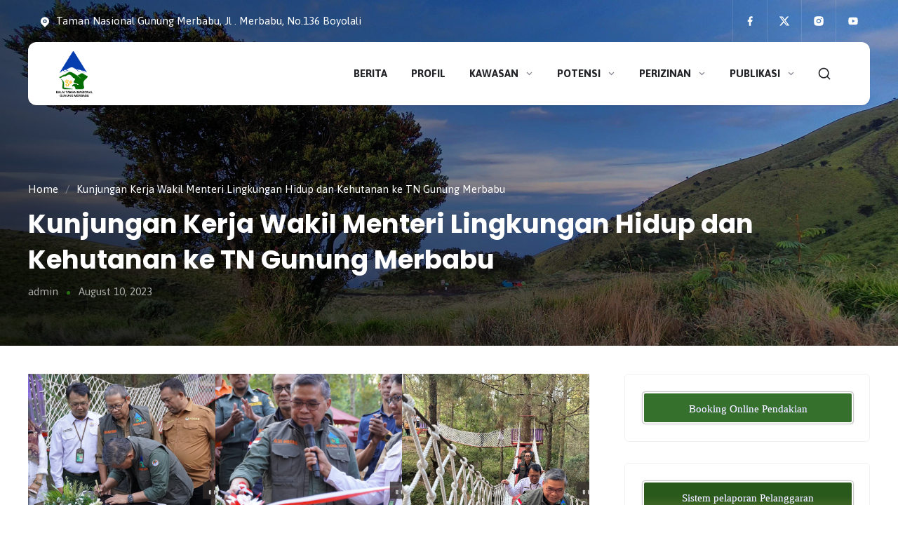

--- FILE ---
content_type: text/css
request_url: https://tngunungmerbabu.org/wp-content/themes/dorpie/style.css?ver=1.5
body_size: 13981
content:
/*!
Theme Name: Dorpie
Theme URI: https://garudatheme.com/collections/dorpie/
Author: Garudatheme
Author URI: https://garudatheme.com
Description: Untuk organisasi, desa & sekolah. Terdapat 4 custom post type yaitu pengumuman, agenda, galeri dan tim dengan judul arsip juga menu admin yang bisa disesuaikan.
Version: 1.5
Requires at least: 5.0
Tested up to: 6.8.2
Requires PHP: 7.0
Text Domain: dorpie
Tags: business, company profile, organization, custom-background, custom-logo, custom-menu, featured-images, threaded-comments, translation-ready
*/

* {
    margin: 0;
    padding: 0;
    box-sizing: border-box;
}

:root {
    --background-body: #ffffff;
    --color-primary: #2a6c12;
    --color-primary-hover: #1e4e0d;
    --color-text: #232428;
    --color-summary: #82858f;
    --font-heading: "Poppins", sans-serif;
    --font-body: "Asap", sans-serif;
    --logo-height: 46px;
    --logo-height-fixed: 38px;
    --featserv-padtop: 100px;
    --featserv-padtop-mobile: 40px;
    --featserv-padbot: 50px;
    --featserv-padbot-mobile: 20px;
    --opening-padtop: 50px;
    --opening-padtop-mobile: 20px;
    --opening-padbot: 100px;
    --opening-padbot-mobile: 40px;
    --latnews-padtop: 100px;
    --latnews-padtop-mobile: 40px;
    --latnews-padbot: 100px;
    --latnews-padbot-mobile: 40px;
    --announcement-padtop: 100px;
    --announcement-padtop-mobile: 40px;
    --announcement-padbot: 100px;
    --announcement-padbot-mobile: 40px;
    --gallery-padtop: 100px;
    --gallery-padtop-mobile: 40px;
    --gallery-padbot: 100px;
    --gallery-padbot-mobile: 40px;
    --agenda-padtop: 100px;
    --agenda-padtop-mobile: 40px;
    --agenda-padbot: 100px;
    --agenda-padbot-mobile: 40px;
    --team-padtop: 100px;
    --team-padtop-mobile: 40px;
    --team-padbot: 100px;
    --team-padbot-mobile: 40px;
    --testimonial-padtop: 40px;
    --testimonial-padtop-mobile: 40px;
    --testimonial-padbot: 50px;
    --testimonial-padbot-mobile: 20px;
    --partner-padtop: 50px;
    --partner-padtop-mobile: 20px;
    --partner-padbot: 100px;
    --partner-padbot-mobile: 40px;
    --header-bgcolor: #204013;
    --footer-bgcolor: #212121;
}

h1,
h2,
h3,
h4,
h5,
h6,
p,
blockquote,
pre,
ul,
ol,
figure {
    display: block;
    margin: 0 0 20px 0;
}

a {
    color: var(--color-primary);
    text-decoration: none;
    transition: all ease-in-out 0.2s;
}

ul,
ol {
    padding: 0 0 0 20px;
}

h1 {
    font-size: 24px;
}

h2 {
    font-size: 22px;
}

h3 {
    font-size: 20px;
}

h4 {
    font-size: 18px;
}

h5 {
    font-size: 17px;
}

h6 {
    font-size: 16px;
}

table {
    display: table;
    border-collapse: collapse;
}

table th,
table td,
.wp-block-table th,
.wp-block-table td {
    border: 1px solid rgba(0, 0, 0, 0.12);
    padding: 8px 14px;
}

label {
    display: block;
    font-size: 15px;
    line-height: 1.3em;
    margin: 0 0 4px 0;
}

label > .required {
    color: #ff0000;
}

input[type="text"],
input[type="number"],
input[type="email"],
input[type="tel"],
input[type="url"],
input[type="search"],
input[type="submit"],
textarea,
select,
button {
    background: #f5f5f5;
    font-family: var(--font-body);
    font-size: 15px;
    line-height: 22px;
    color: var(--color-text);
    border: 0;
    border-radius: 4px;
    outline: 0;
    padding: 10px 18px;
}

select {
    -webkit-appearance: none;
    appearance: none;
    background: #f5f5f5
        url("[data-uri]")
        no-repeat right 18px top 55%;
    padding-right: 40px;
}

textarea {
    max-width: 100%;
    line-height: 1.4em;
}

button,
input[type="submit"] {
    background: var(--color-primary);
    color: #ffffff;
    transition: all ease-in-out 0.2s;
}

button:hover,
input[type="submit"]:hover {
    background: var(--color-primary-hover);
}

button[type="submit"],
input[type="submit"] {
    cursor: pointer;
}

body {
    background: var(--background-body);
    font-family: var(--font-body);
    font-size: 16px;
    line-height: 1.6em;
    color: var(--color-text);
    -webkit-tap-highlight-color: transparent;
}

.preload-wrapper {
    position: fixed;
    top: 0;
    left: 0;
    width: 100%;
    height: 100%;
    background: #ffffff;
    z-index: 99999;
    transition: all ease-in-out 0.2s;
}

.preload-wrapper.hide {
    opacity: 0;
    visibility: hidden;
}

.preload-wrapper > .preload-content {
    position: absolute;
    top: 50%;
    left: 50%;
    transform: translate(-50%, -50%);
    z-index: 999999;
}

.preload-spinner-one {
    width: 48px;
    height: 48px;
    border-radius: 50%;
    position: relative;
    animation: preloadRotate 1s linear infinite;
}
.preload-spinner-one::before {
    content: "";
    box-sizing: border-box;
    position: absolute;
    inset: 0px;
    border-radius: 50%;
    border: 5px solid var(--color-primary);
    animation: preloadClipFix 2s linear infinite;
}

@keyframes preloadRotate {
    100% {
        transform: rotate(360deg);
    }
}

@keyframes preloadClipFix {
    0% {
        clip-path: polygon(50% 50%, 0 0, 0 0, 0 0, 0 0, 0 0);
    }
    25% {
        clip-path: polygon(50% 50%, 0 0, 100% 0, 100% 0, 100% 0, 100% 0);
    }
    50% {
        clip-path: polygon(
            50% 50%,
            0 0,
            100% 0,
            100% 100%,
            100% 100%,
            100% 100%
        );
    }
    75% {
        clip-path: polygon(50% 50%, 0 0, 100% 0, 100% 100%, 0 100%, 0 100%);
    }
    100% {
        clip-path: polygon(50% 50%, 0 0, 100% 0, 100% 100%, 0 100%, 0 0);
    }
}

.preload-spinner-two {
    width: 48px;
    height: 48px;
    border: 5px solid rgba(0, 0, 0, 0.2);
    border-bottom-color: var(--color-primary);
    border-radius: 50%;
    display: inline-block;
    box-sizing: border-box;
    animation: preloadRotateTwo 1s linear infinite;
}

@keyframes preloadRotateTwo {
    0% {
        transform: rotate(0deg);
    }
    100% {
        transform: rotate(360deg);
    }
}

.preload-spinner-three {
    width: 48px;
    height: 48px;
    border-radius: 50%;
    position: relative;
    animation: preloadRotateTwo 1s linear infinite;
}

.preload-spinner-three::before,
.preload-spinner-three::after {
    content: "";
    box-sizing: border-box;
    position: absolute;
    inset: 0px;
    border-radius: 50%;
    border: 5px solid rgba(0, 0, 0, 0.2);
    animation: preloadClipFixThree 2s linear infinite;
}

.preload-spinner-three::after {
    transform: rotate3d(90, 90, 0, 180deg);
    border-color: var(--color-primary);
}

@keyframes preloadClipFixThree {
    0% {
        clip-path: polygon(50% 50%, 0 0, 0 0, 0 0, 0 0, 0 0);
    }
    50% {
        clip-path: polygon(50% 50%, 0 0, 100% 0, 100% 0, 100% 0, 100% 0);
    }
    75%,
    100% {
        clip-path: polygon(
            50% 50%,
            0 0,
            100% 0,
            100% 100%,
            100% 100%,
            100% 100%
        );
    }
}

.preload-spinner-four {
    width: 48px;
    height: 48px;
    border-radius: 50%;
    position: relative;
    animation: preloadRotateTwo 1s linear infinite;
}

.preload-spinner-four::before,
.preload-spinner-four::after {
    content: "";
    box-sizing: border-box;
    position: absolute;
    inset: 0px;
    border-radius: 50%;
    border: 5px solid rgba(0, 0, 0, 0.2);
    animation: preloadClipFixFour 2s linear infinite;
}

.preload-spinner-four::after {
    border-color: var(--color-primary);
    animation: preloadClipFixFour 2s linear infinite,
        preloadRotateTwo 0.5s linear infinite reverse;
    inset: 6px;
}

@keyframes preloadClipFixFour {
    0% {
        clip-path: polygon(50% 50%, 0 0, 0 0, 0 0, 0 0, 0 0);
    }
    25% {
        clip-path: polygon(50% 50%, 0 0, 100% 0, 100% 0, 100% 0, 100% 0);
    }
    50% {
        clip-path: polygon(
            50% 50%,
            0 0,
            100% 0,
            100% 100%,
            100% 100%,
            100% 100%
        );
    }
    75% {
        clip-path: polygon(50% 50%, 0 0, 100% 0, 100% 100%, 0 100%, 0 100%);
    }
    100% {
        clip-path: polygon(50% 50%, 0 0, 100% 0, 100% 100%, 0 100%, 0 0);
    }
}

.preload-spinner-five {
    width: 48px;
    height: 48px;
    border: 3px solid rgba(0, 0, 0, 0.2);
    border-radius: 50%;
    display: inline-block;
    position: relative;
    box-sizing: border-box;
    animation: preloadRotateTwo 1s linear infinite;
}

.preload-spinner-five::after {
    content: "";
    box-sizing: border-box;
    position: absolute;
    left: 50%;
    top: 50%;
    transform: translate(-50%, -50%);
    width: 40px;
    height: 40px;
    border-radius: 50%;
    border: 3px solid;
    border-color: var(--color-primary) transparent;
}

.preload-spinner-six {
    width: 48px;
    height: 48px;
    border: 2px solid rgba(0, 0, 0, 0.2);
    border-radius: 50%;
    display: inline-block;
    position: relative;
    box-sizing: border-box;
    animation: preloadRotateTwo 1s linear infinite;
}

.preload-spinner-six::after {
    content: "";
    box-sizing: border-box;
    position: absolute;
    left: 50%;
    top: 0;
    background: var(--color-primary);
    width: 3px;
    height: 24px;
    transform: translateX(-50%);
}

.preload-bar-scale {
    position: relative;
    width: 75px;
    height: 50px;
    background-repeat: no-repeat;
    background-image: linear-gradient(var(--color-primary) 50px, transparent 0),
        linear-gradient(var(--color-primary) 50px, transparent 0),
        linear-gradient(var(--color-primary) 50px, transparent 0),
        linear-gradient(var(--color-primary) 50px, transparent 0),
        linear-gradient(var(--color-primary) 50px, transparent 0),
        linear-gradient(var(--color-primary) 50px, transparent 0);
    background-position: 0 center, 12px center, 24px center, 36px center,
        48px center, 60px center;
    animation: preloadBarScale 0.65s linear infinite alternate;
}

@keyframes preloadBarScale {
    0% {
        background-size: 10px 3px;
    }
    16% {
        background-size: 10px 50px, 10px 3px, 10px 3px, 10px 3px, 10px 3px,
            10px 3px;
    }
    33% {
        background-size: 10px 30px, 10px 50px, 10px 3px, 10px 3px, 10px 3px,
            10px 3px;
    }
    50% {
        background-size: 10px 10px, 10px 30px, 10px 50px, 10px 3px, 10px 3px,
            10px 3px;
    }
    66% {
        background-size: 10px 3px, 10px 10px, 10px 30px, 10px 50px, 10px 3px,
            10px 3px;
    }
    83% {
        background-size: 10px 3px, 10px 3px, 10px 10px, 10px 30px, 10px 50px,
            10px 3px;
    }
    100% {
        background-size: 10px 3px, 10px 3px, 10px 3px, 10px 10px, 10px 30px,
            10px 50px;
    }
}

.preload-xspace {
    transform: rotateZ(45deg);
    perspective: 1000px;
    border-radius: 50%;
    width: 48px;
    height: 48px;
    color: rgba(0, 0, 0, 0.2);
}

.preload-xspace::before,
.preload-xspace::after {
    content: "";
    display: block;
    position: absolute;
    top: 0;
    left: 0;
    width: inherit;
    height: inherit;
    border-radius: 50%;
    transform: rotateX(70deg);
    animation: 1s preloadXspaceSpin linear infinite;
}

.preload-xspace::after {
    color: var(--color-primary);
    transform: rotateY(70deg);
    animation-delay: 0.4s;
}

@keyframes preloadXspaceSpin {
    0%,
    100% {
        box-shadow: 0.2em 0px 0 0px currentcolor;
    }
    12% {
        box-shadow: 0.2em 0.2em 0 0 currentcolor;
    }
    25% {
        box-shadow: 0 0.2em 0 0px currentcolor;
    }
    37% {
        box-shadow: -0.2em 0.2em 0 0 currentcolor;
    }
    50% {
        box-shadow: -0.2em 0 0 0 currentcolor;
    }
    62% {
        box-shadow: -0.2em -0.2em 0 0 currentcolor;
    }
    75% {
        box-shadow: 0px -0.2em 0 0 currentcolor;
    }
    87% {
        box-shadow: 0.2em -0.2em 0 0 currentcolor;
    }
}

.preload-shadow-cube {
    width: 42px;
    height: 42px;
    margin: auto;
    position: relative;
}

.preload-shadow-cube::before {
    content: "";
    width: 42px;
    height: 5px;
    background: #000;
    opacity: 0.25;
    position: absolute;
    top: 55px;
    left: 0;
    border-radius: 50%;
    animation: preloadShadowCube 0.5s linear infinite;
}

.preload-shadow-cube::after {
    content: "";
    width: 100%;
    height: 100%;
    background: var(--color-primary);
    animation: preloadbxSpin 0.5s linear infinite;
    position: absolute;
    top: 0;
    left: 0;
    border-radius: 4px;
}

@keyframes preloadbxSpin {
    17% {
        border-bottom-right-radius: 3px;
    }
    25% {
        transform: translateY(9px) rotate(22.5deg);
    }
    50% {
        transform: translateY(18px) scale(1, 0.9) rotate(45deg);
        border-bottom-right-radius: 40px;
    }
    75% {
        transform: translateY(9px) rotate(67.5deg);
    }
    100% {
        transform: translateY(0) rotate(90deg);
    }
}

@keyframes preloadShadowCube {
    0%,
    100% {
        transform: scale(1, 1);
    }
    50% {
        transform: scale(1.2, 1);
    }
}

.screen-reader-text {
    display: none;
}

.container {
    display: block;
    width: 1200px;
    max-width: calc(100% - 40px);
    margin: 0 auto;
}

.header-wrapper {
    position: absolute;
    top: 0;
    left: 0;
    width: 100%;
    box-shadow: none;
    z-index: 5;
}

.top-bar {
    display: block;
    position: relative;
    height: 60px;
    z-index: 1;
}

.top-bar .address-info {
    float: left;
    font-size: 15px;
    line-height: 60px;
    color: #ffffff;
    padding-left: 16px;
}

.top-bar .address-info > svg {
    display: inline-block;
    width: 16px;
    height: 16px;
    fill: #ffffff;
    vertical-align: middle;
    margin: 0 8px 0 0;
}

.top-bar .social-links {
    float: right;
}

.top-bar .social-links > ul {
    display: block;
    list-style: none;
    margin: 0;
    padding: 0;
}

.top-bar .social-links > ul > li {
    float: left;
    margin: 0;
}

.top-bar .social-links > ul > li > a {
    display: block;
    border-left: 1px solid rgba(255, 255, 255, 0.12);
    padding: 22px 16px;
}

.top-bar .social-links > ul > li > a > svg {
    display: block;
    width: 16px;
    height: 16px;
    fill: #ffffff;
    transition: all ease-in-out 0.2s;
}

.top-bar .social-links > ul > li > a:hover > svg {
    fill: var(--color-primary);
}

.site-header {
    display: block;
    position: relative;
    width: 100%;
    height: 80px;
    background: #ffffff;
    z-index: 1;
    box-shadow: 0 1px 2px rgba(0, 0, 0, 0.12);
    transition: all ease-in-out 0.2s;
}

.header-wrapper > .site-header {
    width: 1200px;
    max-width: calc(100% - 40px);
    height: 90px;
    border-radius: 12px;
    margin: 0 auto;
    padding: 0 20px;
}

.site-header.fixed {
    position: fixed;
    top: 0;
    left: 0;
    height: 68px;
    z-index: 11;
}

.header-wrapper .site-header.sticky {
    width: 100%;
    max-width: 100%;
    border-radius: 0;
    padding: 0;
}

.site-header .site-branding {
    float: left;
    position: relative;
    display: flex;
    width: auto;
    height: 90px;
    align-items: center;
    margin: 0 20px 0 0;
    transition: all ease-in-out 0.2s;
}

.site-header.fixed .site-branding {
    height: 68px;
}

.site-header .site-branding > .custom-logo-link {
    display: block;
}

.site-header .site-branding > .custom-logo-link > img {
    display: block;
    width: auto;
    height: var(--logo-height);
}

.site-header.fixed .site-branding > .custom-logo-link > img {
    height: var(--logo-height-fixed);
}

.site-header .site-branding > .site-title {
    display: block;
    font-family: var(--font-heading);
    font-size: 27px;
    font-weight: bold;
    line-height: 1em;
    margin: 0;
}

.site-header.fixed .site-branding > .site-title,
.header-wrapper > .site-header.fixed .site-branding > .site-title {
    line-height: 68px;
}

.site-header .site-branding > .site-title > a {
    color: var(--color-text);
    text-decoration: none;
}

.site-header .site-branding > .custom-logo-link ~ .site-title,
.site-header .site-branding > .site-description {
    position: absolute;
    clip: rect(1px, 1px, 1px, 1px);
}

.site-header .menu-toggle,
.site-header .search-toggle {
    float: right;
    cursor: pointer;
    padding: 30px 20px;
}

.header-wrapper .site-header .menu-toggle,
.header-wrapper .site-header .search-toggle {
    padding: 35px 15px;
}

.site-header.fixed .menu-toggle,
.site-header.fixed .search-toggle {
    padding: 24px 20px;
}

.site-header .menu-toggle {
    display: none;
}

.site-header .menu-toggle > svg,
.site-header .search-toggle > svg {
    display: block;
    width: 20px;
    height: 20px;
    fill: var(--color-text);
}

.site-header .site-navigation {
    float: right;
}

.site-header .site-navigation > div > ul {
    display: block;
    list-style: none;
    margin: 0;
    padding: 0;
}

.site-header .site-navigation > div > ul > li {
    float: left;
}

.site-header .site-navigation > div > ul li {
    position: relative;
}

.site-header .site-navigation > div > ul > li > a {
    display: block;
    position: relative;
    font-size: 15px;
    font-weight: bold;
    line-height: 80px;
    color: var(--color-text);
    text-transform: uppercase;
    text-decoration: none;
    padding: 0 17px;
    transition: all ease-in-out 0.2s;
}

.header-wrapper .site-header .site-navigation > div > ul > li > a {
    line-height: 90px;
}

.site-header.fixed .site-navigation > div > ul > li > a {
    line-height: 68px;
}

.site-header .site-navigation > div > ul > li.menu-item-has-children > a {
    padding-right: 38px;
}

.site-header .site-navigation > div > ul > li > a:hover,
.site-header .site-navigation > div > ul > li.current-menu-item > a,
.site-header .site-navigation > div > ul > li.current_page_item > a {
    color: var(--color-primary);
}

.site-header .site-navigation > div > ul > li > a > .sub-toggle,
.site-header
    .site-navigation
    > div
    > ul
    > li.menu-item-has-children
    > ul.sub-menu
    li
    a
    .sub-toggle {
    position: absolute;
    top: 50%;
    right: 15px;
    transform: translateY(-50%);
}

.site-header .site-navigation > div > ul > li > a > .sub-toggle > svg,
.site-header
    .site-navigation
    > div
    > ul
    > li.menu-item-has-children
    > ul.sub-menu
    li
    a
    .sub-toggle
    > svg {
    display: block;
    width: 15px;
    height: 15px;
    fill: var(--color-summary);
    transition: all ease-in-out 0.2s;
}

.site-header .site-navigation > div > ul > li:hover > a > .sub-toggle > svg,
.site-header
    .site-navigation
    > div
    > ul
    > li.menu-item-has-children
    > ul.sub-menu
    li:hover
    > a
    .sub-toggle
    > svg {
    transform: rotate(180deg);
}

.site-header
    .site-navigation
    > div
    > ul
    > li.menu-item-has-children
    > ul.sub-menu {
    display: none;
    position: absolute;
    top: 80px;
    left: 0;
    list-style: none;
    width: 160px;
    background: #ffffff;
    border-radius: 0 0 6px 6px;
    margin: 0;
    padding: 0;
    z-index: 1;
    box-shadow: 0 1px 2px rgba(0, 0, 0, 0.12);
}

.header-wrapper
    .site-header
    .site-navigation
    > div
    > ul
    > li.menu-item-has-children
    > ul.sub-menu {
    top: 90px;
}

.site-header.fixed
    .site-navigation
    > div
    > ul
    > li.menu-item-has-children
    > ul.sub-menu {
    top: 68px;
}

.site-header
    .site-navigation
    > div
    > ul
    > li.menu-item-has-children
    > ul.sub-menu
    > li
    ul.sub-menu {
    display: none;
    position: absolute;
    top: 0;
    left: 100%;
    list-style: none;
    width: 160px;
    background: #ffffff;
    border-radius: 4px;
    margin: 0;
    padding: 0;
    z-index: 1;
    box-shadow: 0 1px 2px rgba(0, 0, 0, 0.12);
}

.site-header
    .site-navigation
    > div
    > ul
    > li.menu-item-has-children
    > ul.sub-menu
    li
    a {
    display: block;
    font-size: 15px;
    font-weight: bold;
    line-height: 1em;
    color: var(--color-text);
    text-decoration: none;
    padding: 12px 20px;
    transition: all ease-in-out 0.2s;
}

.site-header
    .site-navigation
    > div
    > ul
    > li.menu-item-has-children
    > ul.sub-menu
    li
    a:hover,
.site-header
    .site-navigation
    > div
    > ul
    > li.menu-item-has-children
    > ul.sub-menu
    li.current-menu-item
    a,
.site-header
    .site-navigation
    > div
    > ul
    > li.menu-item-has-children
    > ul.sub-menu
    li.current_page_item
    a {
    color: var(--color-primary);
}

.site-header
    .site-navigation
    > div
    > ul
    > li.menu-item-has-children
    > ul.sub-menu
    li
    > a:hover {
    padding-left: 25px;
}

/* Slick Slider Start */
.slick-list,
.slick-slider,
.slick-track {
    position: relative;
    display: block;
}
.slick-slider {
    box-sizing: border-box;
    -webkit-user-select: none;
    -moz-user-select: none;
    -ms-user-select: none;
    user-select: none;
    -webkit-touch-callout: none;
    -khtml-user-select: none;
    -ms-touch-action: pan-y;
    touch-action: pan-y;
    -webkit-tap-highlight-color: transparent;
}
.slick-list {
    overflow: hidden;
    margin: 0;
    padding: 0;
}
.slick-list:focus {
    outline: 0;
}
.slick-list.dragging {
    cursor: pointer;
    cursor: hand;
}
.slick-slider .slick-list,
.slick-slider .slick-track {
    -webkit-transform: translate3d(0, 0, 0);
    -moz-transform: translate3d(0, 0, 0);
    -ms-transform: translate3d(0, 0, 0);
    -o-transform: translate3d(0, 0, 0);
    transform: translate3d(0, 0, 0);
}
.slick-track {
    top: 0;
    left: 0;
    margin-left: auto;
    margin-right: auto;
}
.slick-track:after,
.slick-track:before {
    display: table;
    content: "";
}
.slick-track:after {
    clear: both;
}
.slick-loading .slick-slide,
.slick-loading .slick-track {
    visibility: hidden;
}
.slick-slide {
    display: none;
    float: left;
    height: 100%;
    min-height: 1px;
}
[dir="rtl"] .slick-slide {
    float: right;
}
.slick-initialized .slick-slide,
.slick-slide img {
    display: block;
}
.slick-arrow.slick-hidden,
.slick-slide.slick-loading img {
    display: none;
}
.slick-slide.dragging img {
    pointer-events: none;
}
.slick-vertical .slick-slide {
    display: block;
    height: auto;
    border: 1px solid transparent;
}
/* Slick Slider End */

/* Venobox Gallery Start */
.vbox-overlay {
    --vbox-tools-color: #fff;
    --vbox-title-background: #101010;
    --vbox-title-width: "auto";
    --vbox-title-radius: 0;
    --vbox-share-background: #101010;
    --vbox-share-width: "auto";
    --vbox-share-radius: 0;
    --vbox-padding: 0;
    --vbox-max-width: 100%;
}
.vbox-overlay *,
.vbox-overlay :after,
.vbox-overlay :before {
    -webkit-backface-visibility: hidden;
    -webkit-box-sizing: border-box;
    -moz-box-sizing: border-box;
    box-sizing: border-box;
}
.vbox-overlay * {
    -webkit-backface-visibility: visible;
    backface-visibility: visible;
}
.vbox-overlay {
    display: -webkit-flex;
    display: flex;
    -webkit-flex-direction: column;
    flex-direction: column;
    -webkit-justify-content: center;
    justify-content: center;
    -webkit-align-items: center;
    align-items: center;
    position: fixed;
    left: 0;
    top: 0;
    bottom: 0;
    right: 0;
    z-index: 999999;
}
.vbox-share,
.vbox-title {
    line-height: 1;
    position: fixed;
    z-index: 98;
    text-align: center;
    margin: 0 auto;
    color: var(--vbox-tools-color);
}
.vbox-title {
    font-size: 12px;
    background-color: var(--vbox-title-background);
    width: var(--vbox-title-width);
    border-radius: var(--vbox-title-radius);
    padding: 12px 54px;
    white-space: nowrap;
    overflow: hidden;
    text-overflow: ellipsis;
    display: block;
}
.vbox-share {
    font-size: 24px;
    padding: 0 0.35em;
    background-color: var(--vbox-share-background);
    width: var(--vbox-share-width);
    border-radius: var(--vbox-share-radius);
}
.vbox-link-btn,
button.vbox-link-btn,
button.vbox-link-btn:active,
button.vbox-link-btn:focus,
button.vbox-link-btn:hover {
    border: none !important;
    background: 0 0 !important;
    box-shadow: none !important;
    color: inherit !important;
    padding: 6px 12px;
    outline: 0;
    display: inline-block;
    cursor: pointer;
}
.vbox-share a {
    color: inherit !important;
    padding: 6px 12px;
    display: inline-block;
}
.vbox-share svg {
    z-index: 10;
    vertical-align: middle;
}
.vbox-close {
    cursor: pointer;
    position: fixed;
    top: 0;
    right: 0;
    z-index: 99;
    padding: 6px 15px;
    color: #000;
    color: var(--vbox-tools-color);
    border: 0;
    font-size: 24px;
    display: flex;
    align-items: center;
    opacity: 0.8;
    transition: opacity 0.2s;
}
.vbox-close:hover {
    opacity: 1;
}
.vbox-left-corner {
    cursor: pointer;
    position: fixed;
    left: 0;
    top: 0;
    overflow: hidden;
    line-height: 1;
    font-size: 12px;
    z-index: 99;
    display: flex;
    align-items: center;
    color: var(--vbox-tools-color);
}
.vbox-num {
    display: inline-block;
    padding: 12px 15px;
}
.vbox-left {
    left: 0;
}
.vbox-right {
    right: 0;
}
.vbox-top {
    top: 0;
}
.vbox-bottom {
    bottom: 0;
}
.vbox-next,
.vbox-prev {
    position: fixed;
    top: 50%;
    margin-top: -15px;
    overflow: hidden;
    cursor: pointer;
    display: block;
    width: 45px;
    height: 45px;
    z-index: 99;
    opacity: 0.8;
    transition: opacity 0.2s;
}
.vbox-next:hover,
.vbox-prev:hover {
    opacity: 1;
}
.vbox-next span,
.vbox-prev span {
    position: relative;
    width: 20px;
    height: 20px;
    border: 2px solid transparent;
    border-top-color: var(--vbox-tools-color);
    border-right-color: var(--vbox-tools-color);
    text-indent: -100px;
    position: absolute;
    top: 8px;
    display: block;
}
.vbox-prev {
    left: 15px;
}
.vbox-next {
    right: 15px;
}
.vbox-prev span {
    left: 10px;
    -ms-transform: rotate(-135deg);
    -webkit-transform: rotate(-135deg);
    transform: rotate(-135deg);
}
.vbox-next span {
    -ms-transform: rotate(45deg);
    -webkit-transform: rotate(45deg);
    transform: rotate(45deg);
    right: 10px;
}
.vbox-inline,
.venoratio {
    position: relative;
    width: 100%;
    margin: 0 auto;
}
.venoratio::before {
    display: block;
    padding-top: var(--vb-aspect-ratio);
    content: "";
}
.venoratio > * {
    position: absolute;
    top: 0;
    left: 0;
    width: 100%;
    height: 100%;
    padding: var(--vbox-padding);
}
.venoratio-1x1 {
    --vb-aspect-ratio: 100%;
    max-width: calc(min(var(--vbox-max-width), (100vh - 60px)));
}
.venoratio-4x3.vbox-child.venoratio {
    --vb-aspect-ratio: calc(3 / 4 * 100%);
    max-width: calc(min(var(--vbox-max-width), (100vh - 60px) * 4 / 3));
}
.venoratio-16x9.vbox-child.venoratio {
    --vb-aspect-ratio: calc(9 / 16 * 100%);
    max-width: calc(min(var(--vbox-max-width), (100vh - 60px) * 16 / 9));
}
.venoratio-21x9.vbox-child.venoratio {
    --vb-aspect-ratio: calc(9 / 21 * 100%);
    max-width: calc(min(var(--vbox-max-width), (100vh - 60px) * 21 / 9));
}
.venoratio-full {
    --vb-aspect-ratio: calc(100vh - 60px);
}
.vbox-child.vbox-inline,
.vbox-child.venoratio {
    max-width: 100%;
}
.vbox-open {
    overflow: hidden;
}
.vbox-container {
    position: absolute;
    left: 0;
    right: 0;
    top: 0;
    bottom: 0;
    overflow-x: hidden;
    overflow-y: hidden;
    overflow-scrolling: touch;
    -webkit-overflow-scrolling: touch;
    z-index: 20;
    max-height: 100%;
    padding: 30px 0;
}
.vbox-content {
    opacity: 0;
    text-align: center;
    width: 100%;
    position: relative;
    overflow: hidden;
    padding: 0 4%;
    display: flex;
    align-items: center;
    justify-content: center;
    min-height: 100%;
}
.vbox-container img {
    max-width: 100%;
    height: auto;
}
.vbox-child {
    box-shadow: 0 0 12px rgba(0, 0, 0, 0.19), 0 6px 6px rgba(0, 0, 0, 0.23);
    max-width: var(--vbox-max-width);
    text-align: initial;
    padding: var(--vbox-padding);
}
.vbox-child img {
    -webkit-user-select: none;
    -khtml-user-select: none;
    -moz-user-select: none;
    -o-user-select: none;
    user-select: none;
    display: block;
}
.vbox-fit .vbox-child img,
.vbox-fit .vbox-child.venoratio {
    max-height: calc(100vh - 60px);
}
.vbox-grab .vbox-child img {
    cursor: grab;
}
.vbox-child > iframe {
    border: none !important;
}
.vbox-content.swipe-left {
    margin-left: -200px !important;
}
.vbox-content.swipe-right {
    margin-left: 200px !important;
}
.vbox-preloader {
    -webkit-transform: translateZ(0);
    -moz-transform: translateZ(0);
    -o-transform: translateZ(0);
    transform: translateZ(0);
}
.vbox-preloader .vbox-preloader-inner {
    opacity: 1;
    transition: opacity 0.2s;
}
.vbox-hidden {
    display: none;
}
.vbox-preloader.vbox-hidden .vbox-preloader-inner {
    opacity: 0;
}
.vbox-backdrop {
    position: absolute;
    left: 0;
    top: 0;
    width: 100%;
    height: 100%;
    -webkit-transform: translateZ(-1px);
    -moz-transform: translateZ(-1px);
    -o-transform: translateZ(-1px);
    transform: translateZ(-1px);
    z-index: 0;
}
.vbox-tooltip {
    position: relative;
    display: inline-block;
}
.vbox-tooltip .vbox-tooltip-text {
    visibility: hidden;
    color: #fff;
    text-align: center;
    padding: 0;
    position: absolute;
    z-index: 1;
    bottom: 100%;
    left: 0;
    opacity: 0;
    transition: opacity 0.3s;
    margin-bottom: 2px;
    font-family: sans-serif;
}
.vbox-top .vbox-tooltip .vbox-tooltip-text {
    bottom: auto;
    top: 100%;
    margin-bottom: 0;
    margin-top: 2px;
}
.vbox-tooltip-inner {
    padding: 5px 10px;
    background-color: rgba(0, 0, 0, 0.9);
    border-radius: 6px;
    font-size: 10px;
}
.vbox-tooltip:hover .vbox-tooltip-text {
    visibility: visible;
    opacity: 1;
}
.vbox-overlay {
    --sk-size: 40px;
    --sk-color: #333;
}
.sk-center {
    margin: auto;
}
.sk-plane {
    width: var(--sk-size);
    height: var(--sk-size);
    background-color: var(--sk-color);
    animation: sk-plane 1.2s infinite ease-in-out;
}
@keyframes sk-plane {
    0% {
        transform: perspective(120px) rotateX(0) rotateY(0);
    }
    50% {
        transform: perspective(120px) rotateX(-180.1deg) rotateY(0);
    }
    100% {
        transform: perspective(120px) rotateX(-180deg) rotateY(-179.9deg);
    }
}
.sk-chase {
    width: var(--sk-size);
    height: var(--sk-size);
    position: relative;
    animation: sk-chase 2.5s infinite linear both;
}
.sk-chase-dot {
    width: 100%;
    height: 100%;
    position: absolute;
    left: 0;
    top: 0;
    animation: sk-chase-dot 2s infinite ease-in-out both;
}
.sk-chase-dot:before {
    content: "";
    display: block;
    width: 25%;
    height: 25%;
    background-color: var(--sk-color);
    border-radius: 100%;
    animation: sk-chase-dot-before 2s infinite ease-in-out both;
}
.sk-chase-dot:nth-child(1) {
    animation-delay: -1.1s;
}
.sk-chase-dot:nth-child(2) {
    animation-delay: -1s;
}
.sk-chase-dot:nth-child(3) {
    animation-delay: -0.9s;
}
.sk-chase-dot:nth-child(4) {
    animation-delay: -0.8s;
}
.sk-chase-dot:nth-child(5) {
    animation-delay: -0.7s;
}
.sk-chase-dot:nth-child(6) {
    animation-delay: -0.6s;
}
.sk-chase-dot:nth-child(1):before {
    animation-delay: -1.1s;
}
.sk-chase-dot:nth-child(2):before {
    animation-delay: -1s;
}
.sk-chase-dot:nth-child(3):before {
    animation-delay: -0.9s;
}
.sk-chase-dot:nth-child(4):before {
    animation-delay: -0.8s;
}
.sk-chase-dot:nth-child(5):before {
    animation-delay: -0.7s;
}
.sk-chase-dot:nth-child(6):before {
    animation-delay: -0.6s;
}
@keyframes sk-chase {
    100% {
        transform: rotate(360deg);
    }
}
@keyframes sk-chase-dot {
    100%,
    80% {
        transform: rotate(360deg);
    }
}
@keyframes sk-chase-dot-before {
    50% {
        transform: scale(0.4);
    }
    0%,
    100% {
        transform: scale(1);
    }
}
.sk-bounce {
    width: var(--sk-size);
    height: var(--sk-size);
    position: relative;
}
.sk-bounce-dot {
    width: 100%;
    height: 100%;
    border-radius: 50%;
    background-color: var(--sk-color);
    opacity: 0.6;
    position: absolute;
    top: 0;
    left: 0;
    animation: sk-bounce 2s infinite cubic-bezier(0.455, 0.03, 0.515, 0.955);
}
.sk-bounce-dot:nth-child(2) {
    animation-delay: -1s;
}
@keyframes sk-bounce {
    0%,
    100% {
        transform: scale(0);
    }
    45%,
    55% {
        transform: scale(1);
    }
}
.sk-wave {
    width: var(--sk-size);
    height: var(--sk-size);
    display: flex;
    justify-content: space-between;
}
.sk-wave-rect {
    background-color: var(--sk-color);
    height: 100%;
    width: 15%;
    animation: sk-wave 1.2s infinite ease-in-out;
}
.sk-wave-rect:nth-child(1) {
    animation-delay: -1.2s;
}
.sk-wave-rect:nth-child(2) {
    animation-delay: -1.1s;
}
.sk-wave-rect:nth-child(3) {
    animation-delay: -1s;
}
.sk-wave-rect:nth-child(4) {
    animation-delay: -0.9s;
}
.sk-wave-rect:nth-child(5) {
    animation-delay: -0.8s;
}
@keyframes sk-wave {
    0%,
    100%,
    40% {
        transform: scaleY(0.4);
    }
    20% {
        transform: scaleY(1);
    }
}
.sk-pulse {
    width: var(--sk-size);
    height: var(--sk-size);
    background-color: var(--sk-color);
    border-radius: 100%;
    animation: sk-pulse 1.2s infinite cubic-bezier(0.455, 0.03, 0.515, 0.955);
}
@keyframes sk-pulse {
    0% {
        transform: scale(0);
    }
    100% {
        transform: scale(1);
        opacity: 0;
    }
}
.sk-flow {
    width: calc(var(--sk-size) * 1.3);
    height: calc(var(--sk-size) * 1.3);
    display: flex;
    justify-content: space-between;
}
.sk-flow-dot {
    width: 25%;
    height: 25%;
    background-color: var(--sk-color);
    border-radius: 50%;
    animation: sk-flow 1.4s cubic-bezier(0.455, 0.03, 0.515, 0.955) 0s infinite
        both;
}
.sk-flow-dot:nth-child(1) {
    animation-delay: -0.3s;
}
.sk-flow-dot:nth-child(2) {
    animation-delay: -0.15s;
}
@keyframes sk-flow {
    0%,
    100%,
    80% {
        transform: scale(0.3);
    }
    40% {
        transform: scale(1);
    }
}
.sk-swing {
    width: var(--sk-size);
    height: var(--sk-size);
    position: relative;
    animation: sk-swing 1.8s infinite linear;
}
.sk-swing-dot {
    width: 45%;
    height: 45%;
    position: absolute;
    top: 0;
    left: 0;
    right: 0;
    margin: auto;
    background-color: var(--sk-color);
    border-radius: 100%;
    animation: sk-swing-dot 2s infinite ease-in-out;
}
.sk-swing-dot:nth-child(2) {
    top: auto;
    bottom: 0;
    animation-delay: -1s;
}
@keyframes sk-swing {
    100% {
        transform: rotate(360deg);
    }
}
@keyframes sk-swing-dot {
    0%,
    100% {
        transform: scale(0.2);
    }
    50% {
        transform: scale(1);
    }
}
.sk-circle {
    width: var(--sk-size);
    height: var(--sk-size);
    position: relative;
}
.sk-circle-dot {
    width: 100%;
    height: 100%;
    position: absolute;
    left: 0;
    top: 0;
}
.sk-circle-dot:before {
    content: "";
    display: block;
    width: 15%;
    height: 15%;
    background-color: var(--sk-color);
    border-radius: 100%;
    animation: sk-circle 1.2s infinite ease-in-out both;
}
.sk-circle-dot:nth-child(1) {
    transform: rotate(30deg);
}
.sk-circle-dot:nth-child(2) {
    transform: rotate(60deg);
}
.sk-circle-dot:nth-child(3) {
    transform: rotate(90deg);
}
.sk-circle-dot:nth-child(4) {
    transform: rotate(120deg);
}
.sk-circle-dot:nth-child(5) {
    transform: rotate(150deg);
}
.sk-circle-dot:nth-child(6) {
    transform: rotate(180deg);
}
.sk-circle-dot:nth-child(7) {
    transform: rotate(210deg);
}
.sk-circle-dot:nth-child(8) {
    transform: rotate(240deg);
}
.sk-circle-dot:nth-child(9) {
    transform: rotate(270deg);
}
.sk-circle-dot:nth-child(10) {
    transform: rotate(300deg);
}
.sk-circle-dot:nth-child(11) {
    transform: rotate(330deg);
}
.sk-circle-dot:nth-child(1):before {
    animation-delay: -1.1s;
}
.sk-circle-dot:nth-child(2):before {
    animation-delay: -1s;
}
.sk-circle-dot:nth-child(3):before {
    animation-delay: -0.9s;
}
.sk-circle-dot:nth-child(4):before {
    animation-delay: -0.8s;
}
.sk-circle-dot:nth-child(5):before {
    animation-delay: -0.7s;
}
.sk-circle-dot:nth-child(6):before {
    animation-delay: -0.6s;
}
.sk-circle-dot:nth-child(7):before {
    animation-delay: -0.5s;
}
.sk-circle-dot:nth-child(8):before {
    animation-delay: -0.4s;
}
.sk-circle-dot:nth-child(9):before {
    animation-delay: -0.3s;
}
.sk-circle-dot:nth-child(10):before {
    animation-delay: -0.2s;
}
.sk-circle-dot:nth-child(11):before {
    animation-delay: -0.1s;
}
@keyframes sk-circle {
    0%,
    100%,
    80% {
        transform: scale(0);
    }
    40% {
        transform: scale(1);
    }
}
.sk-circle-fade {
    width: var(--sk-size);
    height: var(--sk-size);
    position: relative;
}
.sk-circle-fade-dot {
    width: 100%;
    height: 100%;
    position: absolute;
    left: 0;
    top: 0;
}
.sk-circle-fade-dot:before {
    content: "";
    display: block;
    width: 15%;
    height: 15%;
    background-color: var(--sk-color);
    border-radius: 100%;
    animation: sk-circle-fade 1.2s infinite ease-in-out both;
}
.sk-circle-fade-dot:nth-child(1) {
    transform: rotate(30deg);
}
.sk-circle-fade-dot:nth-child(2) {
    transform: rotate(60deg);
}
.sk-circle-fade-dot:nth-child(3) {
    transform: rotate(90deg);
}
.sk-circle-fade-dot:nth-child(4) {
    transform: rotate(120deg);
}
.sk-circle-fade-dot:nth-child(5) {
    transform: rotate(150deg);
}
.sk-circle-fade-dot:nth-child(6) {
    transform: rotate(180deg);
}
.sk-circle-fade-dot:nth-child(7) {
    transform: rotate(210deg);
}
.sk-circle-fade-dot:nth-child(8) {
    transform: rotate(240deg);
}
.sk-circle-fade-dot:nth-child(9) {
    transform: rotate(270deg);
}
.sk-circle-fade-dot:nth-child(10) {
    transform: rotate(300deg);
}
.sk-circle-fade-dot:nth-child(11) {
    transform: rotate(330deg);
}
.sk-circle-fade-dot:nth-child(1):before {
    animation-delay: -1.1s;
}
.sk-circle-fade-dot:nth-child(2):before {
    animation-delay: -1s;
}
.sk-circle-fade-dot:nth-child(3):before {
    animation-delay: -0.9s;
}
.sk-circle-fade-dot:nth-child(4):before {
    animation-delay: -0.8s;
}
.sk-circle-fade-dot:nth-child(5):before {
    animation-delay: -0.7s;
}
.sk-circle-fade-dot:nth-child(6):before {
    animation-delay: -0.6s;
}
.sk-circle-fade-dot:nth-child(7):before {
    animation-delay: -0.5s;
}
.sk-circle-fade-dot:nth-child(8):before {
    animation-delay: -0.4s;
}
.sk-circle-fade-dot:nth-child(9):before {
    animation-delay: -0.3s;
}
.sk-circle-fade-dot:nth-child(10):before {
    animation-delay: -0.2s;
}
.sk-circle-fade-dot:nth-child(11):before {
    animation-delay: -0.1s;
}
@keyframes sk-circle-fade {
    0%,
    100%,
    39% {
        opacity: 0;
        transform: scale(0.6);
    }
    40% {
        opacity: 1;
        transform: scale(1);
    }
}
.sk-grid {
    width: var(--sk-size);
    height: var(--sk-size);
}
.sk-grid-cube {
    width: 33.33%;
    height: 33.33%;
    background-color: var(--sk-color);
    float: left;
    animation: sk-grid 1.3s infinite ease-in-out;
}
.sk-grid-cube:nth-child(1) {
    animation-delay: 0.2s;
}
.sk-grid-cube:nth-child(2) {
    animation-delay: 0.3s;
}
.sk-grid-cube:nth-child(3) {
    animation-delay: 0.4s;
}
.sk-grid-cube:nth-child(4) {
    animation-delay: 0.1s;
}
.sk-grid-cube:nth-child(5) {
    animation-delay: 0.2s;
}
.sk-grid-cube:nth-child(6) {
    animation-delay: 0.3s;
}
.sk-grid-cube:nth-child(7) {
    animation-delay: 0s;
}
.sk-grid-cube:nth-child(8) {
    animation-delay: 0.1s;
}
.sk-grid-cube:nth-child(9) {
    animation-delay: 0.2s;
}
@keyframes sk-grid {
    0%,
    100%,
    70% {
        transform: scale3D(1, 1, 1);
    }
    35% {
        transform: scale3D(0, 0, 1);
    }
}
.sk-fold {
    width: var(--sk-size);
    height: var(--sk-size);
    position: relative;
    transform: rotateZ(45deg);
}
.sk-fold-cube {
    float: left;
    width: 50%;
    height: 50%;
    position: relative;
    transform: scale(1.1);
}
.sk-fold-cube:before {
    content: "";
    position: absolute;
    top: 0;
    left: 0;
    width: 100%;
    height: 100%;
    background-color: var(--sk-color);
    animation: sk-fold 2.4s infinite linear both;
    transform-origin: 100% 100%;
}
.sk-fold-cube:nth-child(2) {
    transform: scale(1.1) rotateZ(90deg);
}
.sk-fold-cube:nth-child(4) {
    transform: scale(1.1) rotateZ(180deg);
}
.sk-fold-cube:nth-child(3) {
    transform: scale(1.1) rotateZ(270deg);
}
.sk-fold-cube:nth-child(2):before {
    animation-delay: 0.3s;
}
.sk-fold-cube:nth-child(4):before {
    animation-delay: 0.6s;
}
.sk-fold-cube:nth-child(3):before {
    animation-delay: 0.9s;
}
@keyframes sk-fold {
    0%,
    10% {
        transform: perspective(140px) rotateX(-180deg);
        opacity: 0;
    }
    25%,
    75% {
        transform: perspective(140px) rotateX(0);
        opacity: 1;
    }
    100%,
    90% {
        transform: perspective(140px) rotateY(180deg);
        opacity: 0;
    }
}
.sk-wander {
    width: var(--sk-size);
    height: var(--sk-size);
    position: relative;
}
.sk-wander-cube {
    background-color: var(--sk-color);
    width: 20%;
    height: 20%;
    position: absolute;
    top: 0;
    left: 0;
    --sk-wander-distance: calc(var(--sk-size) * 0.75);
    animation: sk-wander 2s ease-in-out -2s infinite both;
}
.sk-wander-cube:nth-child(2) {
    animation-delay: -0.5s;
}
.sk-wander-cube:nth-child(3) {
    animation-delay: -1s;
}
@keyframes sk-wander {
    0% {
        transform: rotate(0);
    }
    25% {
        transform: translateX(var(--sk-wander-distance)) rotate(-90deg)
            scale(0.6);
    }
    50% {
        transform: translateX(var(--sk-wander-distance))
            translateY(var(--sk-wander-distance)) rotate(-179deg);
    }
    50.1% {
        transform: translateX(var(--sk-wander-distance))
            translateY(var(--sk-wander-distance)) rotate(-180deg);
    }
    75% {
        transform: translateX(0) translateY(var(--sk-wander-distance))
            rotate(-270deg) scale(0.6);
    }
    100% {
        transform: rotate(-360deg);
    }
}
/* Venobox Gallery End */

.page-header {
    display: block;
    position: relative;
    background-color: var(--header-bgcolor);
    background-size: cover;
    background-repeat: no-repeat;
    margin: 0 0 40px 0;
    padding: 260px 0 50px 0;
    overflow: hidden;
}

.page-header.bgimage::before {
    content: "";
    position: absolute;
    top: 0;
    left: 0;
    width: 100%;
    height: 100%;
    background: rgba(0, 0, 0);
    background: linear-gradient(
        45deg,
        rgba(0, 0, 0, 0.8) 0%,
        rgba(0, 0, 0, 0.2) 90%
    );
}

.page-header .breadcrumbs {
    display: block;
    position: relative;
    font-size: 15px;
    line-height: 1.3em;
    color: #ffffff;
    text-overflow: ellipsis;
    white-space: nowrap;
    margin: 0 0 15px 0;
    overflow: hidden;
    z-index: 1;
}

.page-header .breadcrumbs > a {
    color: #ffffff;
    text-decoration: none;
}

.page-header .breadcrumbs > .sep {
    display: inline-block;
    color: rgba(255, 255, 255, 0.4);
    margin: 0 6px;
}

.page-header .page-title {
    display: block;
    position: relative;
    font-family: var(--font-heading);
    font-size: 37px;
    font-weight: bold;
    line-height: 1.4em;
    color: #ffffff;
    margin: 0;
    z-index: 1;
}

.archive .page-header .page-title,
.search .page-header .page-title {
    font-weight: normal;
}

.page-header .page-title > span {
    font-weight: bold;
}

.content-wrapper {
    display: inline-block;
    width: 100%;
}

.main-wrapper {
    float: left;
    width: calc(100% - 400px);
}

.sidebar-wrapper {
    float: right;
    width: 350px;
}

.entry-header {
    display: block;
    margin: 0 0 12px 0;
}

.entry-header > .entry-title {
    display: block;
    font-family: var(--font-heading);
    font-size: 32px;
    line-height: 1.3em;
    margin: 0;
}

.entry-meta {
    display: block;
    position: relative;
    font-size: 15px;
    line-height: 1em;
    color: var(--color-summary);
    margin: 0 0 20px 0;
    z-index: 1;
}

.page-header .entry-meta {
    margin-top: 12px;
}

.entry-meta a {
    color: var(--color-summary);
    text-decoration: none;
}

.page-header .entry-meta,
.page-header .entry-meta a {
    color: rgba(255, 255, 255, 0.65);
}

.entry-meta > .posted-by {
    display: inline-block;
    margin: 0 12px 0 0;
}

.entry-meta > .posted-by::after {
    content: "";
    display: inline-block;
    width: 5px;
    height: 5px;
    background: var(--color-primary);
    border-radius: 100%;
    vertical-align: middle;
    margin: 0 0 0 12px;
}

.single-post-thumbnail,
.single-video-iframe,
.single-team-details {
    display: block;
    margin: 0 0 25px 0;
    overflow: hidden;
}

.single-post-thumbnail > img {
    display: block;
    width: 100%;
    height: auto;
    border-radius: 6px;
    margin: 0;
}

.single-video-iframe {
    width: 100%;
    height: 360px;
}

.single-team-details > .profile-image {
    float: left;
    width: 240px;
    height: 240px;
}

.single-team-details > .profile-image > img {
    display: block;
    width: 100%;
    height: auto;
    max-height: 100%;
    border-radius: 6px;
}

ul.single-agenda-details,
.single-team-details > ul.profile-details {
    display: block;
    list-style: none;
    margin: 0 0 20px 0;
    padding: 0;
}

.single-team-details > ul.profile-details {
    float: right;
    width: calc(100% - 260px);
    margin: 0;
}

ul.single-agenda-details > li,
.single-team-details > ul.profile-details > li {
    display: block;
    border-bottom: 1px solid rgba(0, 0, 0, 0.06);
    padding: 8px 0;
    overflow: hidden;
}

ul.single-agenda-details > li:first-child,
.single-team-details > ul.profile-details > li:first-child {
    padding-top: 0;
}

ul.single-agenda-details > li > .label,
.single-team-details > ul.profile-details > li > .label {
    float: left;
    width: 80px;
}

.single-team-details > ul.profile-details > li > .label {
    width: 100px;
}

ul.single-agenda-details > li > .content,
.single-team-details > ul.profile-details li > .content {
    float: right;
    font-weight: bold;
    width: calc(100% - 90px);
}

.single-team-details > ul.profile-details li > .content {
    width: calc(100% - 110px);
}

.entry-content h1,
.entry-content h2,
.entry-content h3,
.entry-content h4,
.entry-content h5,
.entry-content h6 {
    display: block;
    font-family: var(--font-heading);
    line-height: 1.4em;
}

.entry-content blockquote,
.entry-content pre {
    background: #f5f5f5;
    padding: 20px;
}

.entry-content pre {
    overflow-x: auto;
}

.entry-content blockquote p:last-child {
    margin: 0;
}

.comments-area {
    display: block;
    margin: 0 0 20px 0;
    overflow: hidden;
}

.comments-area > .comments-title {
    display: block;
    font-family: var(--font-heading);
    font-size: 21px;
    font-weight: normal;
    line-height: 1.4em;
    margin: 0 0 20px 0;
}

.comments-area > .comments-title > span {
    font-weight: bold;
}

.comments-area > ol.comment-list {
    display: block;
    list-style: none;
    margin: 0;
    padding: 0;
}

.comments-area .comment-body {
    display: block;
    margin: 0 0 20px 0;
}

.comments-area .comment-body > .comment-meta {
    display: block;
    margin: 0 0 12px 0;
}

.comments-area .comment-body > .comment-meta > .comment-author > img.avatar {
    float: left;
    width: 40px;
    height: 40px;
    border-radius: 100%;
    margin: 0 12px 0 0;
}

.comments-area .comment-body > .comment-meta > .comment-metadata {
    display: block;
    font-size: 13px;
    line-height: 1em;
    margin: 3px 0 0 0;
}

.comments-area .comment-body > .comment-meta > .comment-metadata > a {
    color: var(--color-summary);
}

.comments-area .comment-body > .comment-content {
    display: block;
    background: #fafafa;
    font-size: 15px;
    line-height: 1.4em;
    border-radius: 6px;
    padding: 12px 20px;
}

.comments-area .comment-body > .comment-content > p {
    margin: 0 0 10px 0;
}

.comments-area .comment-body > .comment-content > p:last-child {
    margin: 0;
}

.comments-area .comment-body > .reply {
    display: block;
    margin: 6px 0 0 0;
}

.comments-area .comment-body > .reply > a {
    display: inline-block;
    font-size: 14px;
    line-height: 1em;
    color: var(--color-text);
}

.comments-area ol.children {
    display: block;
    list-style: none;
    padding: 0 0 0 20px;
}

.comments-area .comment-respond {
    display: block;
    margin: 12px 0 0 0;
}

.comments-area .comment-respond > .comment-reply-title {
    display: block;
    font-family: var(--font-heading);
    font-size: 18px;
    font-weight: bold;
    line-height: 1.3em;
    margin: 0 0 4px 0;
}

.comments-area .comment-respond > .comment-form > p {
    display: block;
    margin: 0 0 15px 0;
}

.comments-area .comment-respond > .comment-form > p.comment-notes {
    font-size: 15px;
    line-height: 1.4em;
}

.comments-area .comment-respond > .comment-form > p.comment-form-author,
.comments-area .comment-respond > .comment-form > p.comment-form-email {
    float: left;
    width: calc(50% - 7.5px);
}

.comments-area .comment-respond > .comment-form > p.comment-form-author {
    margin-right: 15px;
}

.comments-area .comment-respond > .comment-form > p > textarea,
.comments-area .comment-respond > .comment-form > p > input[type="text"],
.comments-area .comment-respond > .comment-form > p > input[type="email"],
.comments-area .comment-respond > .comment-form > p > input[type="url"] {
    display: block;
    width: 100%;
    max-width: 100%;
}

.comments-area .comment-respond > .comment-form > p > input[type="checkbox"] {
    float: left;
    margin: 0 12px 3px 0;
}

.paginate-numbers {
    display: block;
    width: 100%;
    text-align: center;
    margin: 0 0 40px 0;
    overflow: hidden;
}

.paginate-numbers > .page-numbers {
    display: inline-block;
    background: #f5f5f5;
    font-size: 15px;
    line-height: 1em;
    color: var(--color-text);
    text-decoration: none;
    border-radius: 4px;
    margin: 0 4px 4px 4px;
    padding: 10px 16px;
    transition: all ease-in-out 0.2s;
}

.paginate-numbers > .page-numbers.current,
.paginate-numbers > .page-numbers:hover {
    background: var(--color-primary);
    color: #ffffff;
}

.archpost-wrapper,
.archannouncement-wrapper,
.archgallery-wrapper,
.archagenda-wrapper,
.archteam-wrapper {
    -moz-box-sizing: border-box;
    -webkit-box-sizing: border-box;
    box-sizing: border-box;
    display: -webkit-flex;
    display: flex;
    width: calc(100% + 40px);
    list-style: none;
    margin: 0 0 0 -20px;
    padding: 0;
    -webkit-flex-wrap: wrap;
    -ms-flex-wrap: wrap;
    flex-wrap: wrap;
}

.archpost-wrapper .post,
.archpost-wrapper .type-post,
.archannouncement-wrapper .announcement,
.archgallery-wrapper .gallery,
.archagenda-wrapper .agenda,
.archteam-wrapper .team {
    float: left;
    position: relative;
    width: calc(33.33% - 40px);
    margin: 0 20px 40px 20px;
}

.archpost-wrapper .post {
    background-color: #fafafa;
    background-image: url("[data-uri]");
    border-radius: 12px;
    padding: 0 0 20px 0;
    overflow: hidden;
    transition: all ease-in-out 0.2s;
}

.archteam-wrapper .team {
    border-radius: 12px;
    overflow: hidden;
}

.archpost-wrapper .post:hover {
    background-color: var(--color-primary);
}

.latnews-wrapper .archpost-wrapper .post {
    margin-bottom: 0;
}

.archpost-wrapper .post > .post-thumbnail,
.archgallery-wrapper .gallery > .post-thumbnail,
.archteam-wrapper .team > .post-thumbnail {
    display: block;
    position: relative;
    margin: 0;
    overflow: hidden;
}

.archgallery-wrapper .gallery > .post-thumbnail::before {
    content: "";
    position: absolute;
    top: 45px;
    right: 45px;
    width: 20px;
    height: 20px;
    border-top: 2px solid var(--color-primary);
    border-right: 2px solid var(--color-primary);
    opacity: 0;
    z-index: 1;
    transition: all ease-in-out 0.2s;
}

.archgallery-wrapper .gallery > .post-thumbnail:hover::before {
    opacity: 1;
    top: 15px;
    right: 15px;
}

.archgallery-wrapper .gallery > .post-thumbnail::after {
    content: "";
    position: absolute;
    left: 45px;
    bottom: 45px;
    width: 20px;
    height: 20px;
    border-left: 2px solid var(--color-primary);
    border-bottom: 2px solid var(--color-primary);
    opacity: 0;
    z-index: 1;
    transition: all ease-in-out 0.2s;
}

.archgallery-wrapper .gallery > .post-thumbnail:hover::after {
    opacity: 1;
    left: 15px;
    bottom: 15px;
}

.archteam-wrapper .team > .post-thumbnail::before {
    position: absolute;
    content: "";
    width: 100%;
    height: 100%;
    left: 0;
    bottom: 0;
    background: linear-gradient(
        to top,
        var(--color-primary) 6%,
        rgba(0, 0, 0, 0) 70%
    );
    z-index: 1;
    transition: all ease-in-out 0.2s;
}

.archteam-wrapper .team > .post-thumbnail::after {
    position: absolute;
    content: "";
    width: 100%;
    height: 100%;
    left: 0;
    bottom: 0;
    background: linear-gradient(
        to top,
        rgba(0, 0, 0, 0.2) 6%,
        rgba(0, 0, 0, 0) 70%
    );
    z-index: 2;
    transition: all ease-in-out 0.2s;
}

.archpost-wrapper .post > .post-thumbnail > img,
.archgallery-wrapper .gallery > .post-thumbnail > img,
.archteam-wrapper .team > .post-thumbnail > img {
    display: block;
    width: 100%;
    height: auto;
    margin: 0;
    transition: all ease-in-out 0.4s;
}

.archpost-wrapper .post:hover > .post-thumbnail > img,
.archteam-wrapper .team:hover > .post-thumbnail > img {
    transform: scale(1.1);
}

.archpost-wrapper .post:hover > .post-thumbnail > img,
.archgallery-wrapper .gallery > .post-thumbnail > img {
    filter: brightness(0.6);
}

.archgallery-wrapper .gallery > .post-thumbnail:hover > img {
    filter: none;
}

.archgallery-wrapper .gallery > .more-link {
    position: absolute;
    bottom: 0;
    left: 0;
    width: 100%;
    height: 36px;
    background: var(--color-primary);
    font-size: 14px;
    line-height: 36px;
    color: #ffffff;
    text-align: center;
    opacity: 0;
    z-index: 1;
    transition: all ease-in-out 0.2s;
}

.archgallery-wrapper .gallery > .more-link:hover {
    background: var(--color-primary-hover);
}

.archgallery-wrapper .gallery:hover > .more-link {
    bottom: -36px;
    opacity: 1;
}

.archpost-wrapper .post > .entry-chip {
    display: block;
    position: relative;
    width: calc(100% - 40px);
    background: #ffffff;
    border-radius: 0 0 12px 12px;
    margin: -40px auto 0 auto;
    padding: 15px 20px;
}

.archpost-wrapper .post > .entry-chip > .entry-header,
.archannouncement-wrapper .announcement > .entry-header,
.archagenda-wrapper .agenda > .entry-header {
    display: block;
    margin: 0 0 10px 0;
}

.archpost-wrapper .post > .entry-chip > .entry-header > .entry-title,
.archannouncement-wrapper .announcement > .entry-header > .entry-title,
.archagenda-wrapper .agenda > .entry-header > .entry-title {
    display: block;
    display: -webkit-box;
    font-family: var(--font-heading);
    font-size: 17px;
    font-weight: bold;
    line-height: 1.3em;
    margin: 0;
    overflow: hidden;
    -webkit-line-clamp: 2;
    -webkit-box-orient: vertical;
}

.archpost-wrapper .post > .entry-chip > .entry-header > .entry-title > a,
.archannouncement-wrapper .announcement > .entry-header > .entry-title > a,
.archagenda-wrapper .agenda > .entry-header > .entry-title > a {
    color: var(--color-text);
    text-decoration: none;
    transition: all ease-in-out 0.2s;
}

.archpost-wrapper .post > .entry-chip > .entry-header > .entry-title > a:hover,
.archannouncement-wrapper
    .announcement
    > .entry-header
    > .entry-title
    > a:hover,
.archagenda-wrapper .agenda > .entry-header > .entry-title > a:hover {
    color: var(--color-primary);
}

.archpost-wrapper .post > .entry-chip > .entry-meta,
.archannouncement-wrapper .announcement > .entry-meta {
    margin: 0;
}

.archagenda-wrapper .agenda > .agenda-date {
    display: inline-block;
    background: var(--color-primary);
    font-size: 14px;
    line-height: 1em;
    color: #ffffff;
    border-radius: 4px;
    margin: 0 0 2px 0;
    overflow: hidden;
}

.archagenda-wrapper .agenda > .agenda-date > .day,
.archagenda-wrapper .agenda > .agenda-date > .month {
    float: left;
    background: #212121;
    padding: 5px 10px;
}

.archagenda-wrapper .agenda > .agenda-date > .month {
    background: var(--color-primary);
}

.archagenda-wrapper .agenda > .agenda-timeloc {
    display: block;
    font-size: 15px;
    line-height: 1em;
    color: var(--color-summary);
    margin: 0;
    z-index: 1;
}

.archagenda-wrapper .agenda > .agenda-timeloc > .time > .start ~ .end::before {
    content: " - ";
}

.archagenda-wrapper .agenda > .agenda-timeloc > .time ~ .location::before {
    content: "";
    display: inline-block;
    width: 5px;
    height: 5px;
    background: var(--color-primary);
    border-radius: 100%;
    vertical-align: middle;
    margin: 0 12px;
}

.archteam-wrapper .team > .posname {
    position: absolute;
    bottom: 30px;
    left: 30px;
    color: #ffffff;
    z-index: 3;
}

.archteam-wrapper .team > .posname > .position,
.archteam-wrapper .team > .posname > .name {
    display: block;
    font-family: var(--font-heading);
    font-size: 15px;
    font-weight: normal;
    line-height: 1.3em;
    color: #ffffff;
    margin: 0 0 6px 0;
}

.archteam-wrapper .team > .posname > .name {
    font-size: 21px;
    font-weight: bold;
    margin: 0;
}

.widget {
    display: block;
    line-height: 1.4em;
    border: 1px solid rgba(0, 0, 0, 0.06);
    border-radius: 6px;
    margin: 0 0 30px 0;
    padding: 25px;
}

.widget a {
    color: var(--color-text);
}

.widget a:hover {
    color: var(--color-primary);
}

.widget ul,
.widget ol {
    display: block;
    list-style: none;
    margin: 0;
    padding: 0;
}

.widget ul > li,
.widget ol > li {
    display: block;
    margin: 0 0 8px 0;
}

.widget ul > li:last-child,
.widget ol > li:last-child {
    margin: 0;
}

.widget .wp-block-heading {
    display: block;
    position: relative;
    font-family: var(--font-heading);
    font-size: 20px;
    font-weight: bold;
    line-height: 1.3em;
    border-bottom: 1px solid rgba(0, 0, 0, 0.06);
    margin: 0 0 20px 0;
    padding: 0 0 12px 0;
}

.widget .wp-block-heading::after {
    content: "";
    position: absolute;
    bottom: -2px;
    left: 0;
    width: 40px;
    height: 3px;
    background: var(--color-primary);
}

.widget .wp-block-search__label {
    display: none;
}

.widget .wp-block-search__inside-wrapper {
    display: block;
    width: 100%;
    overflow: hidden;
}

.widget .wp-block-search__inside-wrapper > input[type="search"] {
    float: left;
    width: calc(100% - 100px);
}

.widget .wp-block-search__inside-wrapper > button[type="submit"] {
    float: right;
    width: 90px;
    padding: 10px 0;
}

.widget ul.wp-block-latest-posts > li,
.widget ol.wp-block-latest-comments > li {
    margin: 0 0 12px 0;
    overflow: hidden;
}

.widget ul.wp-block-latest-posts > li:last-child,
.widget ol.wp-block-latest-comments > li:last-child {
    margin: 0;
}

.widget ul.wp-block-latest-posts > li > .wp-block-latest-posts__featured-image {
    float: left;
    width: 72px;
    height: 56px;
    border-radius: 4px;
    margin: 0 12px 0 0;
    overflow: hidden;
}

.widget
    ul.wp-block-latest-posts
    > li
    > .wp-block-latest-posts__featured-image
    > img {
    display: block;
    width: 100%;
    height: 100%;
}

.widget ul.wp-block-latest-posts > li > .wp-block-latest-posts__post-title {
    display: block;
    display: -webkit-box;
    font-size: 15px;
    font-weight: bold;
    line-height: 1.4em;
    overflow: hidden;
    -webkit-line-clamp: 2;
    -webkit-box-orient: vertical;
}

.widget ul.wp-block-latest-posts > li > .wp-block-latest-posts__post-author,
.widget ul.wp-block-latest-posts > li > .wp-block-latest-posts__post-date {
    display: inline-block;
    font-size: 13px;
    line-height: 1em;
    color: var(--color-summary);
    margin: 6px 0 0 0;
}

.widget
    ul.wp-block-latest-posts
    > li
    > .wp-block-latest-posts__post-author
    ~ .wp-block-latest-posts__post-date::before {
    content: "";
    display: inline-block;
    width: 4px;
    height: 4px;
    background: var(--color-primary);
    border-radius: 100%;
    margin: 0 8px;
    vertical-align: middle;
}

.widget ol.wp-block-latest-comments > li > img.avatar {
    float: left;
    width: 42px;
    height: 42px;
    border-radius: 100%;
    margin: 0 12px 0 0;
}

.widget
    ol.wp-block-latest-comments
    > li
    .wp-block-latest-comments__comment-meta {
    display: block;
    display: -webkit-box;
    font-size: 15px;
    line-height: 1.4em;
    overflow: hidden;
    -webkit-line-clamp: 2;
    -webkit-box-orient: vertical;
}

.widget
    ol.wp-block-latest-comments
    > li
    .wp-block-latest-comments__comment-author {
    font-weight: bold;
    color: var(--color-text);
}

.widget
    ol.wp-block-latest-comments
    > li
    .wp-block-latest-comments__comment-link {
    font-style: italic;
    color: var(--color-primary);
}

.widget
    ol.wp-block-latest-comments
    > li
    .wp-block-latest-comments__comment-date {
    display: block;
    font-size: 14px;
    line-height: 1em;
    margin: 6px 0 0 0;
}

.widget
    ol.wp-block-latest-comments
    > li
    .wp-block-latest-comments__comment-excerpt {
    display: block;
    background: #fafafa;
    border-radius: 6px;
    margin: 8px 0 0 0;
    padding: 8px 16px;
}

.widget
    ol.wp-block-latest-comments
    > li
    .wp-block-latest-comments__comment-excerpt
    > p {
    font-size: 14px;
    line-height: 1.4em;
    margin: 0;
}

.widget .wp-block-tag-cloud {
    margin: 0;
}

.widget ul.wp-block-social-links > li.wp-social-link {
    display: inline-block;
    margin: 0 8px 0 0;
    transition: all ease-in-out 0.2s;
}

.widget ul.wp-block-social-links > li.wp-social-link:last-child {
    margin: 0;
}

.widget ul.wp-block-social-links > li.wp-social-link:hover {
    transform: none;
}

.widget ul.wp-block-social-links > li.wp-social-link > a {
    display: block;
    background: var(--color-primary);
    color: #ffffff;
    border-radius: 100%;
    padding: 8px;
}

.widget ul.wp-block-social-links > li.wp-social-link-facebook > a {
    background: #1877f2;
}

.widget ul.wp-block-social-links > li.wp-social-link-twitter > a {
    background: #1da1f2;
}

.widget ul.wp-block-social-links > li.wp-social-link-instagram > a {
    background: #e4405f;
}

.widget ul.wp-block-social-links > li.wp-social-link-youtube > a {
    background: #cd201f;
}

.widget ul.wp-block-social-links > li.wp-social-link-x > a {
    background: #14171a;
}

.widget ul.wp-block-social-links > li.wp-social-link > a > svg {
    display: block;
    width: 24px;
    height: 24px;
    fill: #ffffff;
    margin: 0;
}

.featured-home {
    display: block;
    position: relative;
    width: 100%;
    overflow: hidden;
}

.featured-home > .slick-arrow {
    position: absolute;
    top: 50%;
    transform: translateY(-50%);
    background: rgba(0, 0, 0, 0.15);
    border: 0;
    border-radius: 100%;
    outline: 0;
    cursor: pointer;
    padding: 15px;
    z-index: 1;
}

.featured-home > .prev {
    left: 60px;
}

.featured-home > .next {
    right: 60px;
}

.featured-home > .slick-arrow > svg {
    display: block;
    width: 24px;
    height: 24px;
    fill: #ffffff;
}

.featured-home .slick-slide {
    height: 800px;
    position: relative;
}

.featured-home .slick-slide img {
    display: block;
    width: auto;
    min-width: 100%;
    height: 800px;
}

.featured-home .slick-slide::before {
    position: absolute;
    content: "";
    width: 100%;
    height: 100%;
    background: rgba(0, 0, 0, 0.65);
    z-index: 1;
}

.featured-home .fh-content {
    position: absolute;
    top: calc(50% + 80px);
    left: 50%;
    transform: translate(-50%, -50%);
    width: 800px;
    max-width: calc(100% - 120px);
    text-align: center;
    z-index: 2;
}

.featured-home .fh-content > .fh-title {
    display: block;
    font-family: var(--font-heading);
    font-size: 58px;
    font-weight: bold;
    line-height: 1.35em;
    color: #ffffff;
    opacity: 0;
    visibility: hidden;
    transform: translateY(50px);
    margin: 0;
    transition: all ease-in-out 1s;
}

.featured-home .fh-content > .fh-description {
    display: block;
    display: -webkit-box;
    color: #ffffff;
    -webkit-line-clamp: 3;
    -webkit-box-orient: vertical;
    opacity: 0;
    visibility: hidden;
    transform: translateX(50px);
    margin: 20px 0 0 0;
    overflow: hidden;
    transition: all ease-in-out 1s;
}

.featured-home .fh-content > .fh-learnmore {
    display: inline-block;
    background: var(--color-primary);
    font-size: 14px;
    line-height: 1em;
    color: #ffffff;
    text-transform: uppercase;
    text-decoration: none;
    border-radius: 24px;
    opacity: 0;
    visibility: hidden;
    transform: translateX(-50px);
    margin: 30px 0 0 0;
    padding: 12px 20px;
    transition: all ease-in-out 1s;
}

.featured-home .fh-content > .fh-learnmore:hover {
    background: var(--color-primary-hover);
    transition: all ease-in-out 0.2s;
}

.featured-home .slick-active .fh-content > .fh-title,
.featured-home .slick-active .fh-content > .fh-description,
.featured-home .slick-active .fh-content > .fh-learnmore {
    transform: none;
    opacity: 1;
    visibility: visible;
}

.section-wrapper {
    display: block;
    width: 100%;
    padding: 80px 0;
    overflow: hidden;
}

ul.featured-service {
    -moz-box-sizing: border-box;
    -webkit-box-sizing: border-box;
    box-sizing: border-box;
    display: -webkit-flex;
    display: flex;
    width: calc(100% + 30px);
    list-style: none;
    margin: 0 0 0 -15px;
    padding: 0;
    -webkit-flex-wrap: wrap;
    -ms-flex-wrap: wrap;
    flex-wrap: wrap;
}

ul.featured-service > .service {
    float: left;
    position: relative;
    width: calc(25% - 30px);
    margin: 0 15px;
    padding: 0;
    transition: all ease-in-out 0.2s;
}

ul.featured-service > .service > a {
    display: block;
    height: 100%;
    background: #f5f5f5;
    color: var(--color-text);
    text-align: center;
    border-radius: 12px;
    padding: 30px 40px;
    transition: all ease-in-out 0.2s;
}

ul.featured-service > .service:hover > a {
    transform: translateY(-10px);
    background: #ffffff;
    box-shadow: 0 4px 8px rgba(0, 0, 0, 0.15);
}

ul.featured-service > .service > a > img {
    display: block;
    width: 42px;
    height: auto;
    margin: 0 auto 15px auto;
}

ul.featured-service > .service > a > .title {
    display: block;
    font-family: var(--font-heading);
    font-size: 18px;
    font-weight: bold;
    line-height: 1.3em;
    margin: 0 0 8px 0;
}

ul.featured-service > .service > a > .summary {
    display: block;
    display: -webkit-box;
    font-size: 15px;
    line-height: 1.3em;
    color: var(--color-summary);
    margin: 0;
    overflow: hidden;
    -webkit-line-clamp: 3;
    -webkit-box-orient: vertical;
}

.opening-wrapper .opening-left {
    float: left;
    position: relative;
    width: 260px;
}

.opening-wrapper .opening-left > img {
    display: block;
    position: relative;
    width: 100%;
    border-radius: 12px;
    z-index: 2;
}

.opening-wrapper .opening-left > svg {
    position: absolute;
    bottom: -20px;
    right: -20px;
    width: 58px;
    height: 140px;
    fill: var(--color-primary);
    z-index: 1;
}

.opening-wrapper .opening-left > svg > g {
    fill: var(--color-primary);
}

.opening-wrapper .opening-right {
    float: right;
    width: calc(100% - 340px);
}

.opening-wrapper .opening-right > .sub-heading {
    display: block;
    font-size: 18px;
    font-weight: bold;
    font-style: italic;
    line-height: 1em;
    color: var(--color-primary);
    margin: 0 0 8px 0;
}

.opening-wrapper .opening-right > .heading {
    display: block;
    font-family: var(--font-heading);
    font-size: 42px;
    font-weight: bold;
    line-height: 1.3em;
    margin: 0 0 8px 0;
}

.opening-wrapper .opening-right > .description {
    display: block;
    color: var(--color-summary);
}

.opening-wrapper .opening-right > .description > p {
    margin: 0 0 12px 0;
}

.opening-wrapper .opening-right > .description > p:last-child {
    margin: 0;
}

.opening-wrapper .opening-right > .proname {
    display: block;
    font-size: 17px;
    font-style: italic;
    font-weight: bold;
    line-height: 1.3em;
    margin: 15px 0 0 0;
}

.stats-wrapper {
    display: block;
    width: 100%;
    margin: 0;
    overflow: hidden;
}

.stats-list {
    display: block;
    width: 100%;
    background: var(--color-primary);
    border-radius: 6px;
    padding: 30px 0;
    overflow: hidden;
}

.stats-list > .stats {
    float: left;
    width: 25%;
    text-align: center;
    border-left: 1px solid rgba(255, 255, 255, 0.12);
    padding: 8px 0;
}

.stats-list > .stats:first-child {
    border-left: 0;
}

.stats-list > .stats > .num {
    display: block;
    font-family: var(--font-heading);
    font-size: 32px;
    line-height: 1em;
    color: #ffffff;
    margin: 0 0 6px 0;
}

.stats-list > .stats > .sum {
    display: block;
    font-size: 16px;
    line-height: 1em;
    color: rgba(255, 255, 255, 0.6);
    margin: 0;
}

.section-heading {
    display: block;
    position: relative;
    text-align: center;
    margin: 0 0 40px 0;
}

.section-heading.heading-left {
    text-align: left;
    border-bottom: 1px solid rgba(0, 0, 0, 0.06);
    padding: 0 160px 20px 0;
}

.section-heading.heading-left::after {
    content: "";
    position: absolute;
    bottom: -2px;
    left: 0;
    width: 40px;
    height: 3px;
    background: var(--color-primary);
}

.section-heading > .sub-title {
    display: block;
    font-family: var(--font-heading);
    font-size: 17px;
    font-weight: bold;
    color: var(--color-primary);
    margin: 0 0 4px 0;
}

.section-heading > .title {
    display: block;
    font-family: var(--font-heading);
    font-size: 32px;
    font-weight: bold;
    line-height: 1.3em;
    margin: 0 0 8px 0;
}

.section-heading > .description {
    display: block;
    color: var(--color-summary);
    margin: 0;
}

.section-heading > .more-link {
    position: absolute;
    top: 6px;
    right: 0;
    font-size: 14px;
    font-weight: bold;
    line-height: 1em;
    color: var(--color-text);
    text-transform: uppercase;
    z-index: 1;
}

.section-heading > .more-link > .text {
    transition: all ease-in-out 0.2s;
}

.section-heading > .more-link:hover > .text {
    color: var(--color-primary);
}

.section-heading > .more-link > .icon {
    display: inline-block;
    background: var(--color-primary);
    border-radius: 4px;
    margin: 0 0 0 8px;
    padding: 6px 8px;
    vertical-align: middle;
    transition: all ease-in-out 0.2s;
}

.section-heading > .more-link:hover > .icon {
    background: var(--color-primary-hover);
}

.section-heading > .more-link > .icon > svg {
    display: block;
    width: 16px;
    height: 16px;
    fill: #ffffff;
    margin: 0;
}

.latnews-slider,
.team-slider,
.testimonial-slider {
    display: block;
    position: relative;
    width: calc(100% + 40px);
    margin: 0 0 0 -20px;
}

.latnews-slider > .slick-arrow,
.team-slider > .slick-arrow {
    position: absolute;
    top: 50%;
    transform: translateY(-50%);
    background: var(--color-primary);
    border: 0;
    border-radius: 100%;
    outline: 0;
    cursor: pointer;
    padding: 12px;
    z-index: 1;
    transition: all ease-in-out 0.2s;
}

.latnews-slider > .slick-arrow:hover,
.team-slider > .slick-arrow:hover {
    background: var(--color-primary-hover);
}

.latnews-slider > .prev,
.team-slider > .prev {
    left: -5px;
}

.latnews-slider > .next,
.team-slider > .next {
    right: -5px;
}

.latnews-slider > .slick-disabled,
.team-slider > .slick-disabled {
    opacity: 0;
    visibility: hidden;
}

.latnews-slider > .slick-arrow > svg,
.team-slider > .slick-arrow > svg {
    display: block;
    width: 22px;
    height: 22px;
    fill: #ffffff;
}

.latnews-slider .slick-slide,
.team-slider .slick-slide,
.testimonial-slider .slick-slide {
    margin: 0 20px;
}

.latnews-slider .post,
.team-slider .team,
.testimonial-slider .testimonial {
    display: block;
    width: 100%;
    margin: 0;
}

.video-wrapper {
    height: 460px;
    position: relative;
    background: #000000;
    background-position: center;
    background-repeat: no-repeat;
    background-size: cover;
    background-attachment: fixed;
    padding: 0;
}

.video-wrapper::after {
    content: "";
    position: absolute;
    top: 0;
    left: 0;
    width: 100%;
    height: 100%;
    background: rgba(0, 0, 0, 0.2);
    z-index: 1;
}

.video-wrapper > .play-button {
    position: absolute;
    top: 50%;
    left: 50%;
    transform: translate(-50%, -50%);
    z-index: 2;
}

.video-wrapper > .play-button > .circle-wave {
    display: block;
    position: relative;
    background: #ffffff;
    border-radius: 100%;
    padding: 20px;
}

.video-wrapper > .play-button > .circle-wave::after {
    content: "";
    position: absolute;
    border: 20px solid #ffffff;
    border-radius: 50%;
    top: -20px;
    left: -20px;
    bottom: -20px;
    right: -20px;
    animation: anim 1.5s linear infinite;
    opacity: 0;
}

@keyframes anim {
    0% {
        transform: scale(0.5);
    }
    50% {
        opacity: 1;
    }
    100% {
        transform: scale(1);
    }
}

.video-wrapper > .play-button > .circle-wave > svg {
    display: block;
    width: 24px;
    height: 24px;
    fill: var(--color-primary);
}

.testimonial-slider .testimonial {
    display: block;
    position: relative;
}

.testimonial-slider .testimonial > svg {
    position: absolute;
    bottom: 10px;
    right: 0;
    width: 32px;
    height: 32px;
    color: var(--color-primary);
    opacity: 0.6;
}

.testimonial-slider .testimonial > .content {
    display: block;
    position: relative;
    background: rgba(255, 255, 255, 0.25);
    color: rgba(0, 0, 0, 0.65);
    border-radius: 6px;
    margin: 0 0 25px 0;
    padding: 25px;
}

.testimonial-slider .testimonial > .author {
    display: block;
    overflow: hidden;
}

.testimonial-slider .testimonial > .author > .profile-image {
    float: left;
    width: 48px;
    height: 48px;
    border-radius: 100%;
    margin: 0 15px 0 0;
}

.testimonial-slider .testimonial > .author > .name {
    display: block;
    font-family: var(--font-heading);
    font-size: 17px;
    font-weight: bold;
    line-height: 1em;
    margin: 6px 0 4px 0;
}

.testimonial-slider .testimonial > .author > .position {
    display: block;
    font-size: 14px;
    font-weight: normal;
    line-height: 1em;
    color: var(--color-primary);
    margin: 0;
}

/*.testimonial-slider > ul.slick-dots {
	display: block;
	list-style: none;
	text-align: center;
	margin: 30px 0 0 0;
	padding: 0;
}

.testimonial-slider > ul.slick-dots > li {
	display: inline-block;
	margin: 0 4px;
}

.testimonial-slider > ul.slick-dots > li > button {
	display: block;
	background: var(--color-primary);
	font-size: 0;
	line-height: 1em;
	color: transparent;
	border-radius: 0;
	padding: 4px 8px;
	cursor: pointer;
}*/

.partner-slider {
    display: block;
    width: calc(100% + 40px);
    margin: 0 0 0 -20px;
}

.partner-slider .partner {
    padding: 0 20px;
}

.partner-slider .partner > img {
    display: block;
    width: auto;
    max-width: 100%;
    height: 60px;
    filter: grayscale(1);
    margin: 0 auto;
    transition: all ease-in-out 0.2s;
}

.partner-slider .partner > img:hover {
    filter: none;
}

.featserv-wrapper {
    padding-top: var(--featserv-padtop);
    padding-bottom: var(--featserv-padbot);
}

.opening-wrapper {
    padding-top: var(--opening-padtop);
    padding-bottom: var(--opening-padbot);
}

.latnews-wrapper {
    padding-top: var(--latnews-padtop);
    padding-bottom: var(--latnews-padbot);
}

.announcement-wrapper {
    padding-top: var(--announcement-padtop);
    padding-bottom: var(--announcement-padbot);
}

.gallery-wrapper {
    padding-top: var(--gallery-padtop);
    padding-bottom: var(--gallery-padbot);
}

.agenda-wrapper {
    padding-top: var(--agenda-padtop);
    padding-bottom: var(--agenda-padbot);
}

.team-wrapper {
    padding-top: var(--team-padtop);
    padding-bottom: var(--team-padbot);
}

.testimonial-wrapper {
    padding-top: var(--testimonial-padtop);
    padding-bottom: var(--testimonial-padbot);
}

.partnership-wrapper {
    padding-top: var(--partner-padtop);
    padding-bottom: var(--partner-padbot);
}

ul.share-buttons {
    display: block;
    list-style: none;
    margin: 0 0 25px 0;
    padding: 0;
    overflow: hidden;
}

ul.share-buttons > li {
    float: left;
    width: calc(25% - 11.25px);
}

ul.share-buttons > li {
    margin: 0 15px 0 0;
}

ul.share-buttons > li.pinterest {
    margin: 0;
}

ul.share-buttons > li > a {
    display: block;
    background: var(--color-primary);
    font-size: 14px;
    line-height: 1em;
    color: #ffffff;
    border-radius: 4px;
    padding: 12px;
}

ul.share-buttons > li.facebook > a {
    background: #1877f2;
}

ul.share-buttons > li.twitter > a {
    background: #14171a;
}

ul.share-buttons > li.whatsapp > a {
    background: #25d366;
}

ul.share-buttons > li.pinterest > a {
    background: #bd081c;
}

ul.share-buttons > li > a > svg,
ul.share-buttons > li > a > .text {
    display: inline-block;
    vertical-align: middle;
}

ul.share-buttons > li > a > svg {
    width: 18px;
    height: 18px;
}

ul.share-buttons > li > a > .text {
    border-left: 1px solid rgba(255, 255, 255, 0.15);
    margin: 0 0 0 20px;
    padding: 0 0 0 20px;
}

.related-posts {
    display: block;
    margin: 0 0 20px 0;
}

.related-posts > .title {
    display: block;
    position: relative;
    font-family: var(--font-heading);
    font-size: 21px;
    line-height: 1.3em;
    border-bottom: 1px solid rgba(0, 0, 0, 0.06);
    margin: 0 0 12px 0;
    padding: 0 0 12px 0;
}

.related-posts > .title::after {
    content: "";
    position: absolute;
    bottom: -2px;
    left: 0;
    width: 40px;
    height: 3px;
    background: var(--color-primary);
}

.related-posts > ul.list-posts {
    display: block;
    list-style: none;
    margin: 0;
    padding: 0;
}

.not-found-wrapper {
    display: block;
    text-align: center;
    padding: 40px 0 60px 0;
}

.not-found-wrapper > .nf-image {
    display: block;
    width: 280px;
    height: auto;
    margin: 0 auto 20px auto;
}

.footer-wrapper {
    display: block;
    position: relative;
    background-color: var(--footer-bgcolor);
    background-size: cover;
    background-repeat: no-repeat;
    color: rgba(255, 255, 255, 0.6);
}

.footer-wrapper.bgimage::before {
    content: "";
    position: absolute;
    top: 0;
    left: 0;
    width: 100%;
    height: 100%;
    background: rgba(0, 0, 0, 0.65);
}

.footer-rows {
    -moz-box-sizing: border-box;
    -webkit-box-sizing: border-box;
    box-sizing: border-box;
    display: -webkit-flex;
    display: flex;
    position: relative;
    width: calc(100% + 30px);
    list-style: none;
    margin: 0 0 0 -15px;
    padding: 60px 0;
    -webkit-flex-wrap: wrap;
    -ms-flex-wrap: wrap;
    flex-wrap: wrap;
}

.footer-rows > .footer-col {
    float: left;
    position: relative;
    width: calc(25% - 30px);
    margin: 0 15px;
    padding: 0;
    overflow: hidden;
    transition: all ease-in-out 0.2s;
}

.footer-rows > .footer-col > .widget {
    border: 0;
    border-radius: 0;
    margin: 0 0 20px 0;
    padding: 0;
}

.footer-rows > .footer-col > .widget:last-child {
    margin: 0;
}

.footer-rows > .footer-col > .widget .wp-block-heading {
    color: #ffffff;
    border-bottom: 1.5px solid rgba(255, 255, 255, 0.06);
}

.footer-rows > .footer-col > .widget p {
    font-size: 15px;
    line-height: 1.65em;
}

.footer-rows > .footer-col > .widget p:last-child {
    margin: 0;
}

.footer-rows > .footer-col > .widget a,
.footer-rows
    > .footer-col
    > .widget
    ul.wp-block-latest-posts
    > li
    > .wp-block-latest-posts__post-title {
    color: rgba(255, 255, 255, 0.6);
}

.footer-rows > .footer-col > .widget a:hover,
.footer-rows
    > .footer-col
    > .widget
    ul.wp-block-latest-posts
    > li
    > .wp-block-latest-posts__post-title:hover {
    color: #ffffff;
}

.footer-bottom {
    display: block;
    position: relative;
    background: rgba(0, 0, 0, 0.4);
    font-size: 15px;
    line-height: 1.4em;
    padding: 15px 20px;
    overflow: hidden;
}

.footer-bottom .footer-credit {
    float: left;
}

.footer-bottom .back-to-top {
    float: right;
    color: rgba(255, 255, 255, 0.6);
    line-height: 1em;
}

.footer-bottom .back-to-top > svg {
    display: inline-block;
    width: 16px;
    height: 16px;
    fill: var(--color-primary);
    margin: 0 0 0 8px;
    vertical-align: middle;
}

.searchmodal-wrapper,
.sidenav-wrapper {
    position: fixed;
    top: 0;
    left: 0;
    width: 100%;
    height: 100%;
    background: rgba(0, 0, 0, 0.6);
    -webkit-backdrop-filter: blur(10px);
    backdrop-filter: blur(10px);
    opacity: 0;
    visibility: hidden;
    z-index: 64;
    transition: all ease-in-out 0.2s;
}

.searchmodal-wrapper.show,
.sidenav-wrapper.show {
    opacity: 1;
    visibility: visible;
}

.searchmodal-content {
    position: fixed;
    top: 50%;
    left: 50%;
    transform: translate(-50%, -50%);
    width: 568px;
    z-index: 65;
}

.searchmodal-content .search-input,
.searchmodal-content .search-type,
.searchmodal-content .search-submit {
    float: left;
    font-size: 16px;
    border-radius: 0;
    padding: 20px 25px;
}

.searchmodal-content .search-input {
    width: 340px;
    background-color: #ffffff;
    border-radius: 6px 0 0 6px;
}

.searchmodal-content .search-type {
    width: 160px;
    background-color: #ffffff;
    padding-right: 50px;
}

.searchmodal-content .search-submit {
    width: 68px;
    border-radius: 0 6px 6px 0;
}

.searchmodal-content .search-submit > svg {
    display: inline-block;
    width: 18px;
    height: 18px;
    fill: #ffffff;
    margin: 0;
    vertical-align: middle;
}

.sidenav-content {
    position: fixed;
    top: 0;
    left: -280px;
    width: 280px;
    height: 100%;
    background: #ffffff;
    z-index: 65;
    transition: all ease-in-out 0.2s;
}

.sidenav-wrapper.show > .sidenav-content {
    left: 0;
}

.sidenav-content > .search-form {
    display: block;
    padding: 12px 20px;
}

.sidenav-content > .search-form > form {
    display: block;
    position: relative;
    margin: 0;
}

.sidenav-content > .search-form > form > input {
    display: block;
    width: 100%;
    height: 46px;
    border-radius: 0;
    padding: 12px 16px;
}

.sidenav-content > .search-form > form > select {
    position: absolute;
    top: 0;
    right: 0;
    height: 46px;
    border-left: 1px solid rgba(0, 0, 0, 0.04);
    border-radius: 0;
    padding: 12px 40px 12px 12px;
}

.sidenav-content > .site-navigation {
    display: block;
}

.sidenav-content > .site-navigation > div > ul {
    display: block;
    list-style: none;
    margin: 0;
    padding: 0;
}

.sidenav-content > .site-navigation > div > ul li {
    display: block;
    margin: 0;
}

.sidenav-content > .site-navigation > div > ul li a {
    display: block;
    position: relative;
    font-size: 15px;
    font-weight: bold;
    line-height: 1.3em;
    color: var(--color-text);
    text-decoration: none;
    text-transform: uppercase;
    padding: 12px 20px;
}

.sidenav-content > .site-navigation > div > ul > li > ul.sub-menu > li > a,
.sidenav-content
    > .site-navigation
    > div
    > ul
    > li
    > ul.sub-menu
    > li
    > ul.sub-menu
    > li
    > a {
    text-transform: none;
}

.sidenav-content > .site-navigation > div > ul > li > ul.sub-menu > li > a {
    padding-left: 25px;
}

.sidenav-content
    > .site-navigation
    > div
    > ul
    > li
    > ul.sub-menu
    > li
    > ul.sub-menu
    > li
    > a {
    padding-left: 30px;
}

.sidenav-content > .site-navigation > div > ul li.current-menu-item > a,
.sidenav-content > .site-navigation > div > ul li.current_page_item > a,
.sidenav-content > .site-navigation > div > ul li a:hover {
    color: var(--color-primary);
}

.sidenav-content > .site-navigation > div > ul li a > .sub-toggle {
    position: absolute;
    top: 50%;
    right: 20px;
    transform: translateY(-50%);
}

.sidenav-content > .site-navigation > div > ul li a > .sub-toggle > svg {
    display: block;
    width: 15px;
    height: 15px;
    fill: var(--color-summary);
    transition: all ease-in-out 0.2s;
}

.sidenav-content
    > .site-navigation
    > div
    > ul
    li
    a.toggled
    > .sub-toggle
    > svg {
    transform: rotate(180deg);
}

.sidenav-content > .site-navigation > div > ul li ul.sub-menu {
    display: none;
    margin: 0;
    padding: 0;
}

@media screen and (max-width: 1180px) {
    .latnews-slider > .prev,
    .team-slider > .prev {
        left: 0;
    }

    .latnews-slider > .next,
    .team-slider > .next {
        right: 0;
    }

    .single-team-details > .profile-image,
    .single-team-details > ul.profile-details {
        float: none;
        display: block;
        width: 100%;
    }

    .single-team-details > .profile-image {
        display: block;
        width: 240px;
        height: auto;
        margin: 0 0 25px 0;
    }

    ul.share-buttons > li > a > .text {
        margin: 0 0 0 12px;
        padding: 0 0 0 12px;
    }
}

@media screen and (max-width: 872px) {
    .preload-spinner-one,
    .preload-spinner-two,
    .preload-spinner-three,
    .preload-spinner-four,
    .preload-spinner-five,
    .preload-spinner-six,
    .preload-xspace {
        width: 40px;
        height: 40px;
    }

    .preload-spinner-six::after {
        height: 20px;
    }

    .preload-bar-scale {
        position: relative;
        width: 55px;
        height: 35px;
        background-repeat: no-repeat;
        background-image: linear-gradient(
                var(--color-primary) 35px,
                transparent 0
            ),
            linear-gradient(var(--color-primary) 35px, transparent 0),
            linear-gradient(var(--color-primary) 35px, transparent 0),
            linear-gradient(var(--color-primary) 35px, transparent 0),
            linear-gradient(var(--color-primary) 35px, transparent 0),
            linear-gradient(var(--color-primary) 35px, transparent 0);
        background-position: 0px center, 10px center, 20px center, 30px center,
            40px center, 50px center;
        animation: preloadBarScale 0.65s linear infinite alternate;
    }

    @keyframes preloadBarScale {
        0% {
            background-size: 6px 3px;
        }
        16% {
            background-size: 6px 35px, 6px 3px, 6px 3px, 6px 3px, 6px 3px,
                6px 3px;
        }
        33% {
            background-size: 6px 20px, 6px 35px, 6px 3px, 6px 3px, 6px 3px,
                6px 3px;
        }
        50% {
            background-size: 6px 6px, 6px 20px, 6px 35px, 6px 3px, 6px 3px,
                6px 3px;
        }
        66% {
            background-size: 6px 3px, 6px 6px, 6px 20px, 6px 35px, 6px 3px,
                6px 3px;
        }
        83% {
            background-size: 6px 3px, 6px 3px, 6px 6px, 6px 20px, 6px 35px,
                6px 3px;
        }
        100% {
            background-size: 6px 3px, 6px 3px, 6px 3px, 6px 6px, 6px 20px,
                6px 35px;
        }
    }

    .preload-shadow-cube {
        width: 28px;
        height: 28px;
        margin: auto;
        position: relative;
    }

    .preload-shadow-cube::before {
        content: "";
        width: 28px;
        height: 3px;
        background: #000;
        opacity: 0.25;
        position: absolute;
        top: 36px;
        left: 0;
        border-radius: 50%;
        animation: preloadShadowCube 0.5s linear infinite;
    }

    .preload-shadow-cube::after {
        content: "";
        width: 100%;
        height: 100%;
        background: var(--color-primary);
        animation: preloadbxSpin 0.5s linear infinite;
        position: absolute;
        top: 0;
        left: 0;
        border-radius: 2px;
    }

    @keyframes preloadbxSpin {
        17% {
            border-bottom-right-radius: 2px;
        }
        25% {
            transform: translateY(4px) rotate(22.5deg);
        }
        50% {
            transform: translateY(9px) scale(1, 0.9) rotate(45deg);
            border-bottom-right-radius: 20px;
        }
        75% {
            transform: translateY(4px) rotate(67.5deg);
        }
        100% {
            transform: translateY(0) rotate(90deg);
        }
    }

    @keyframes preloadShadowCube {
        0%,
        100% {
            transform: scale(1, 1);
        }
        50% {
            transform: scale(1.2, 1);
        }
    }

    .top-bar {
        display: none;
    }

    .top-bar .address-info {
        line-height: 40px;
    }

    .header-wrapper {
        padding-top: 20px;
    }

    .header-wrapper > .site-header {
        height: 68px;
        border-radius: 6px;
        padding: 0;
    }

    .site-header .site-branding {
        width: auto;
        height: 68px;
    }

    .site-header .site-branding > .custom-logo-link > img {
        height: var(--logo-height-fixed);
    }

    .header-wrapper .site-header .menu-toggle {
        padding: 24px 10px;
    }

    .site-header .site-navigation {
        display: none;
    }

    .site-header .menu-toggle {
        display: block;
    }

    .header-wrapper .site-header .search-toggle {
        padding: 24px 10px;
    }

    .featured-home .slick-slide,
    .featured-home .slick-slide img {
        height: 520px;
    }

    .featured-home .fh-content {
        top: calc(50% + 50px);
    }

    .featured-home .fh-content > .fh-title {
        font-size: 42px;
    }

    .featured-home > .slick-arrow {
        padding: 10px;
    }

    .featured-home > .prev {
        left: 20px;
    }

    .featured-home > .next {
        right: 20px;
    }

    ul.featured-service > .service {
        width: calc(50% - 30px);
    }

    ul.featured-service > .service:nth-child(1),
    ul.featured-service > .service:nth-child(2) {
        margin-bottom: 20px;
    }

    .opening-wrapper .opening-right > .heading {
        font-size: 32px;
    }

    .archpost-wrapper .post,
    .archannouncement-wrapper .announcement,
    .archagenda-wrapper .agenda,
    .archteam-wrapper .team {
        width: calc(50% - 40px);
    }

    .latnews-slider > .slick-arrow,
    .team-slider > .slick-arrow {
        transform: translateY(-80%);
        padding: 10px;
    }

    .latnews-slider > .slick-arrow > svg,
    .team-slider > .slick-arrow > svg {
        width: 20px;
        height: 20px;
    }

    .partner-slider .partner > img {
        height: 48px;
    }

    .footer-rows > .footer-col {
        width: calc(50% - 30px);
    }

    .footer-rows > .footer-1,
    .footer-rows > .footer-2 {
        margin-bottom: 30px;
    }
}

@media screen and (max-width: 768px) {
    .featured-home .fh-content > .fh-title {
        font-size: 37px;
    }

    .featured-home .fh-content > .fh-description,
    .featured-home .fh-content > .fh-learnmore {
        margin: 30px 0 0 0;
    }

    .opening-wrapper .opening-left {
        display: none;
    }

    .opening-wrapper .opening-right {
        float: none;
        display: block;
        width: 100%;
    }

    .section-heading > .sub-title {
        font-size: 15px;
        margin: 0 0 2px 0;
    }

    .opening-wrapper .opening-right > .heading,
    .section-heading > .title {
        font-size: 24px;
        margin: 0 0 4px 0;
    }

    .opening-wrapper .opening-right > .heading {
        margin: 0 0 15px 0;
    }

    .archgallery-wrapper {
        width: calc(100% + 20px);
        margin: 0 0 0 -10px;
    }

    .archgallery-wrapper .gallery {
        width: calc(50% - 20px);
        margin: 0 10px 20px 10px;
    }

    .archgallery-wrapper .gallery > .post-thumbnail::before,
    .archgallery-wrapper .gallery > .post-thumbnail::after {
        width: 12px;
        height: 12px;
    }

    .video-wrapper {
        height: 360px;
    }

    .page-header {
        padding: 140px 0 20px 0;
    }

    .page-header .page-title {
        font-size: 27px;
    }

    .main-wrapper,
    .sidebar-wrapper {
        float: none;
        display: block;
        width: 100%;
    }

    .footer-rows {
        display: block;
        width: 100%;
        margin: 0;
        padding: 50px 0;
    }

    .footer-rows > .footer-col {
        float: none;
        display: block;
        width: 100%;
        margin: 0 0 30px 0;
    }

    .footer-rows > .footer-4 {
        margin-bottom: 0;
    }
}

@media screen and (max-width: 600px) {
    .featured-home .slick-slide,
    .featured-home .slick-slide img {
        height: 480px;
    }

    .featured-home .fh-content {
        max-width: calc(100% - 40px);
    }

    .featured-home .fh-content > .fh-title {
        font-size: 34px;
    }

    .featserv-wrapper {
        padding-top: var(--featserv-padtop-mobile);
        padding-bottom: var(--featserv-padbot-mobile);
    }

    .opening-wrapper {
        padding-top: var(--opening-padtop-mobile);
        padding-bottom: var(--opening-padbot-mobile);
    }

    .latnews-wrapper {
        padding-top: var(--latnews-padtop-mobile);
        padding-bottom: var(--latnews-padbot-mobile);
    }

    .announcement-wrapper {
        padding-top: var(--announcement-padtop-mobile);
        padding-bottom: var(--announcement-padbot-mobile);
    }

    .gallery-wrapper {
        padding-top: var(--gallery-padtop-mobile);
        padding-bottom: var(--gallery-padbot-mobile);
    }

    .agenda-wrapper {
        padding-top: var(--agenda-padtop-mobile);
        padding-bottom: var(--agenda-padbot-mobile);
    }

    .team-wrapper {
        padding-top: var(--team-padtop-mobile);
        padding-bottom: var(--team-padbot-mobile);
    }

    .testimonial-wrapper {
        padding-top: var(--testimonial-padtop-mobile);
        padding-bottom: var(--testimonial-padbot-mobile);
    }

    .partnership-wrapper {
        padding-top: var(--partner-padtop-mobile);
        padding-bottom: var(--partner-padbot-mobile);
    }

    .section-heading {
        margin: 0 0 30px 0;
    }

    ul.featured-service {
        display: block;
        width: 100%;
        margin: 0;
    }

    ul.featured-service > .service {
        float: none;
        display: block;
        width: 100%;
        margin: 0 0 20px 0;
    }

    ul.featured-service > .service:last-child {
        margin: 0;
    }

    ul.featured-service > .service > a {
        height: auto;
    }

    .stats-list {
        padding: 15px 0;
    }

    .stats-list > .stats {
        width: 50%;
        padding: 12px 0;
    }

    .stats-list > .stats > .num {
        font-size: 24px;
    }

    .archpost-wrapper .post > .entry-chip > .entry-header > .entry-title,
    .archannouncement-wrapper .announcement > .entry-header > .entry-title,
    .archgenda-wrapper .agenda > .entry-header > .entry-title {
        font-size: 16px;
    }

    .archgallery-wrapper .gallery > .more-link {
        height: 28px;
        font-size: 13px;
        line-height: 28px;
    }

    .archgallery-wrapper .gallery:hover > .more-link {
        bottom: -28px;
    }

    .single-video-iframe {
        height: 280px;
    }

    ul.share-buttons > li {
        width: auto;
    }

    ul.share-buttons > li.whatsapp > a > .text,
    ul.share-buttons > li.pinterest > a > .text {
        display: none;
    }

    .footer-bottom {
        text-align: center;
    }

    .footer-bottom .footer-credit,
    .footer-bottom .back-to-top {
        float: none;
        display: block;
    }

    .footer-bottom .back-to-top {
        display: inline-block;
        margin: 12px 0 0 0;
    }

    .searchmodal-content {
        width: 300px;
    }

    .searchmodal-content .search-input {
        float: none;
        display: block;
        width: 100%;
        font-size: 15px;
        border-radius: 6px 6px 0 0;
        padding: 15px 20px;
    }

    .searchmodal-content .search-type {
        width: calc(100% - 52px);
        font-size: 15px;
        border-radius: 0 0 0 6px;
        padding: 15px 20px;
    }

    .searchmodal-content .search-submit {
        width: 52px;
        border-radius: 0 0 6px 0;
        padding: 15px 20px;
    }
}

@media screen and (max-width: 500px) {
    .page-header {
        margin: 0 0 30px 0;
    }

    .stats-list > .stats > .num {
        font-size: 21px;
    }

    .stats-list > .stats > .sum {
        font-size: 15px;
    }

    .archpost-wrapper,
    .archannouncement-wrapper,
    .archagenda-wrapper,
    .archteam-wrapper {
        display: block;
        width: 100%;
        margin: 0;
    }

    .latnews-wrapper .archpost-wrapper {
        width: calc(100% + 30px);
        margin: 0 0 0 -15px;
    }

    .archpost-wrapper .post,
    .archannouncement-wrapper .announcement,
    .archagenda-wrapper .agenda,
    .archteam-wrapper .team {
        float: none;
        display: block;
        width: 100%;
        margin: 0 0 30px 0;
    }

    .latnews-slider .post,
    .team-slider .team,
    .testimonial-slider .testimonial,
    .announcement-wrapper .archannouncement-wrapper .announcement:last-child,
    .agenda-wrapper .archagenda-wrapper .agenda:last-child {
        margin: 0;
    }

    .section-heading.heading-left {
        padding-right: 35px;
    }

    .section-heading > .more-link > .text {
        display: none;
    }

    .video-wrapper {
        height: 300px;
    }

    .single-video-iframe {
        height: 240px;
    }

    .single-team-details > .profile-image {
        margin: 0 auto 20px auto;
    }

    .single-team-details > ul.profile-details > li > .label {
        width: 90px;
    }

    .single-team-details > ul.profile-details li > .content {
        width: calc(100% - 100px);
    }

    ul.share-buttons > li {
        margin: 0 10px 0 0;
    }

    ul.share-buttons > li.twitter > a > .text {
        display: none;
    }
}

@media screen and (max-width: 414px) {
    .header-wrapper .site-header .search-toggle {
        display: none;
    }

    .featured-home .fh-content > .fh-title {
        font-size: 27px;
    }

    .featured-home .fh-content > .fh-description {
        font-size: 15px;
    }

    .featured-home .fh-content > .fh-description,
    .featured-home .fh-content > .fh-learnmore {
        margin: 20px 0 0 0;
    }

    .stats-list {
        padding: 12px 0;
    }

    .video-wrapper {
        height: 260px;
    }

    .video-wrapper > .play-button > .circle-wave {
        padding: 15px;
    }

    .page-header .page-title {
        font-size: 24px;
    }

    .single-video-iframe {
        height: 200px;
    }

    .single-team-details > .profile-image {
        width: auto;
        max-width: 100%;
    }
}

@media screen and (max-width: 384px) {
    .video-wrapper {
        height: 240px;
    }
}


--- FILE ---
content_type: application/javascript
request_url: https://tngunungmerbabu.org/wp-content/themes/dorpie/assets/js/main.js?ver=1.5
body_size: 1303
content:
jQuery(document).ready(function ($) {
    if ($("ul.primary-menu .menu-item-has-children").length) {
        $(".primary-menu .menu-item-has-children")
            .children("a")
            .append(
                '<span class="sub-toggle"><svg xmlns="http://www.w3.org/2000/svg" viewBox="0 0 24 24" width="24" height="24"><path d="M11.9997 13.1714L16.9495 8.22168L18.3637 9.63589L11.9997 15.9999L5.63574 9.63589L7.04996 8.22168L11.9997 13.1714Z"></path></svg></span>'
            );
    }

    var siteHeader = $(".site-header");
    var prevScrollTop = 0;

    $(window).scroll(function () {
        var scrollTop = $(this).scrollTop();
        if (scrollTop > 200) {
            siteHeader.addClass("sticky");
            if (scrollTop > prevScrollTop) {
                siteHeader.css({
                    top: "-68px",
                });
            } else {
                siteHeader.addClass("fixed");
                siteHeader.css({
                    top: "0",
                });
            }
        } else {
            if (scrollTop < 151) {
                siteHeader
                    .css({
                        top: "auto",
                    })
                    .removeClass("fixed sticky");
            } else {
                siteHeader.css({
                    top: "-68px",
                });
            }
        }
        prevScrollTop = scrollTop;
    });

    $(".site-header .search-toggle").click(function (e) {
        e.preventDefault();
        $(".searchmodal-wrapper").addClass("show");
    });

    $(".searchmodal-wrapper").click(function (e) {
        e.preventDefault();
        $(this).removeClass("show");
    });

    $(".searchmodal-content").click(function (e) {
        e.stopPropagation();
    });

    $(".site-header .menu-toggle").click(function (e) {
        e.preventDefault();
        $(".sidenav-wrapper").addClass("show");
    });

    $(".sidenav-wrapper").click(function (e) {
        e.preventDefault();
        $(this).removeClass("show");
    });

    $(".sidenav-content").click(function (e) {
        e.stopPropagation();
    });

    $(".site-header .site-navigation").clone().appendTo(".sidenav-content");

    $(
        ".site-header .site-navigation .primary-menu .menu-item-has-children"
    ).hover(
        function () {
            $(this).children("ul.sub-menu").stop().slideDown("fast");
        },
        function () {
            $(this).children("ul.sub-menu").stop().slideUp("fast");
        }
    );

    $(
        ".sidenav-content .site-navigation .primary-menu .menu-item-has-children > a"
    ).click(function (e) {
        e.preventDefault();
        if ($(this).hasClass("toggled")) {
            $(this).removeClass("toggled");
            $(this).parent().children("ul.sub-menu").stop().slideUp("fast");
        } else {
            $(this).addClass("toggled");
            $(this).parent().children("ul.sub-menu").stop().slideDown("fast");
        }
    });

    $(".featured-home").slick({
        arrows: true,
        dots: false,
        infinite: true,
        slidesToShow: 1,
        slidesToScroll: 1,
        autoplay: true,
        autoplaySpeed: 4000,
        prevArrow:
            '<button class="prev"><svg xmlns="http://www.w3.org/2000/svg" viewBox="0 0 24 24" width="24" height="24"><path fill="none" d="M0 0h24v24H0z"/><path d="M10.828 12l4.95 4.95-1.414 1.414L8 12l6.364-6.364 1.414 1.414z"/></svg></button>',
        nextArrow:
            '<button class="next"><svg xmlns="http://www.w3.org/2000/svg" viewBox="0 0 24 24" width="24" height="24"><path fill="none" d="M0 0h24v24H0z"/><path d="M13.172 12l-4.95-4.95 1.414-1.414L16 12l-6.364 6.364-1.414-1.414z"/></svg></button>',
        responsive: [
            {
                breakpoint: 873,
                settings: {
                    arrows: false,
                },
            },
        ],
    });

    if ($(".latnews-slider").length) {
        $(".latnews-slider").slick({
            arrows: true,
            dots: false,
            infinite: false,
            slidesToShow: 3,
            slidesToScroll: 1,
            prevArrow:
                '<button class="prev"><svg xmlns="http://www.w3.org/2000/svg" viewBox="0 0 24 24" width="24" height="24"><path fill="none" d="M0 0h24v24H0z"/><path d="M10.828 12l4.95 4.95-1.414 1.414L8 12l6.364-6.364 1.414 1.414z"/></svg></button>',
            nextArrow:
                '<button class="next"><svg xmlns="http://www.w3.org/2000/svg" viewBox="0 0 24 24" width="24" height="24"><path fill="none" d="M0 0h24v24H0z"/><path d="M13.172 12l-4.95-4.95 1.414-1.414L16 12l-6.364 6.364-1.414-1.414z"/></svg></button>',
            responsive: [
                {
                    breakpoint: 873,
                    settings: {
                        slidesToShow: 2,
                    },
                },
                {
                    breakpoint: 501,
                    settings: {
                        slidesToShow: 1,
                    },
                },
            ],
        });
    }

    function statsCounter() {
        let scrollY =
            (window.pageYOffset || document.documentElement.scrollTop) +
            window.innerHeight;
        let divPos = document.querySelector(".stats-wrapper").offsetTop;

        if (scrollY > divPos) {
            $(window).off("scroll", statsCounter);

            $(".stats > .num").each(function () {
                var $this = $(this);
                jQuery({
                    Counter: 0,
                }).animate(
                    {
                        Counter: $this.text().replace(/,/g, ""),
                    },
                    {
                        duration: 1000,
                        easing: "swing",
                        step: function () {
                            $this.text(
                                commaSeparateNumber(Math.floor(this.Counter))
                            );
                        },
                        complete: function () {
                            $this.text(commaSeparateNumber(this.Counter));
                            //alert('finished');
                        },
                    }
                );
            });

            function commaSeparateNumber(num) {
                return num.toString().replace(/\B(?=(\d{3})+(?!\d))/g, ",");
            }
        }
    }

    if ($(".stats-wrapper .stats > .num").length) {
        $(window).scroll(statsCounter);
    }

    new VenoBox({
        selector: ".venobox-gallery-link",
        numeration: true,
        infinigall: true,
        share: false,
        spinner: "circle",
        titleattr: "data-title",
    });

    if ($(".team-slider").length) {
        $(".team-slider").slick({
            arrows: true,
            dots: false,
            infinite: false,
            slidesToShow: 3,
            slidesToScroll: 1,
            prevArrow:
                '<button class="prev"><svg xmlns="http://www.w3.org/2000/svg" viewBox="0 0 24 24" width="24" height="24"><path fill="none" d="M0 0h24v24H0z"/><path d="M10.828 12l4.95 4.95-1.414 1.414L8 12l6.364-6.364 1.414 1.414z"/></svg></button>',
            nextArrow:
                '<button class="next"><svg xmlns="http://www.w3.org/2000/svg" viewBox="0 0 24 24" width="24" height="24"><path fill="none" d="M0 0h24v24H0z"/><path d="M13.172 12l-4.95-4.95 1.414-1.414L16 12l-6.364 6.364-1.414-1.414z"/></svg></button>',
            responsive: [
                {
                    breakpoint: 873,
                    settings: {
                        slidesToShow: 2,
                    },
                },
                {
                    breakpoint: 501,
                    settings: {
                        slidesToShow: 1,
                    },
                },
            ],
        });
    }

    if ($(".testimonial-slider").length) {
        $(".testimonial-slider").slick({
            arrows: false,
            dots: false,
            infinite: true,
            autoplay: true,
            autoplaySpeed: 3000,
            slidesToShow: 2,
            slidesToScroll: 1,
            responsive: [
                {
                    breakpoint: 501,
                    settings: {
                        slidesToShow: 1,
                    },
                },
            ],
        });
    }

    if ($(".partner-slider").length) {
        $(".partner-slider").slick({
            arrows: false,
            dots: false,
            infinite: true,
            autoplay: true,
            autoplaySpeed: 3000,
            slidesToShow: 6,
            slidesToScroll: 1,
            responsive: [
                {
                    breakpoint: 801,
                    settings: {
                        slidesToShow: 5,
                    },
                },
                {
                    breakpoint: 601,
                    settings: {
                        slidesToShow: 4,
                    },
                },
                {
                    breakpoint: 501,
                    settings: {
                        slidesToShow: 3,
                    },
                },
                {
                    breakpoint: 401,
                    settings: {
                        slidesToShow: 2,
                    },
                },
            ],
        });
    }

    $(".back-to-top").click(function (e) {
        e.preventDefault();
        $("html, body").animate({ scrollTop: 0 }, 1000);
    });
});
